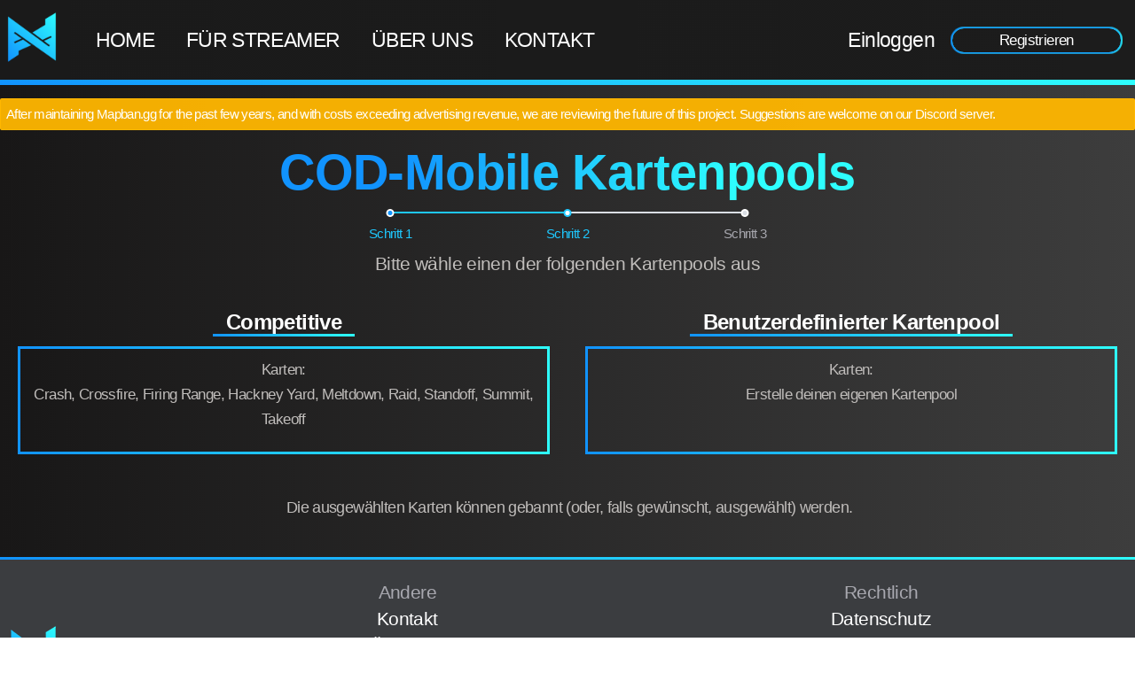

--- FILE ---
content_type: text/html; charset=UTF-8
request_url: https://www.mapban.gg/de/ban/cod-mobile
body_size: 10404
content:
<!doctype html>
<html lang="de">
<head>
    <meta charset="utf-8">
    <meta name="viewport" content="width=device-width, initial-scale=1, viewport-fit=cover">

    <link rel="preconnect" href="https://www.gstatic.com/">
    <link rel="preconnect" href="https://firebaseinstallations.googleapis.com/">
    <link rel="preconnect" href="https://firebaseremoteconfig.googleapis.com">

    
    <link rel="preload" href="/fonts/webfonts/fa-solid-900.woff2" crossorigin="anonymous" as="font" type="font/woff2" importance="low"><link rel="preload" href="/fonts/fa/fontawesome.min.css" as="style" importance="low">
    <link rel="preload" href="/fonts/OstrichProper/ostrichproper-medium-webfont.woff2" as="font" type="font/woff2"
          crossorigin="anonymous">
        <link rel="preload" href="/fonts/OstrichProper/ostrichproper-semibold-webfont.woff2" as="font" type="font/woff2"
          crossorigin="anonymous">

    <style>
        @font-face {
            font-weight: 400;
            font-family: 'Ostrich Proper';
            font-style: normal;
            src: local('Ostrich Proper'), url('/fonts/OstrichProper/ostrichproper-medium-webfont.woff2') format('woff2'), url('/fonts/OstrichProper/ostrichproper-medium-webfont.woff') format('woff'), url('/fonts/OstrichProper/ostrichproper-medium.ttf') format('truetype');
            font-display: fallback
        }

        @font-face {
            font-weight: 600;
            font-family: 'Ostrich Proper';
            font-style: normal;
            src: local('Ostrich Proper'), url('/fonts/OstrichProper/ostrichproper-semibold-webfont.woff2') format('woff2'), url('/fonts/OstrichProper/ostrichproper-semibold-webfont.woff') format('woff'), url('/fonts/OstrichProper/ostrichproper-semibold.ttf') format('truetype');
            font-display: fallback
        }

        /*Font Awesome Free 5.10.0;fontawesome.com/license/free Icons:CC BY 4.0,Fonts: SIL OFL 1.1,Code:MIT License*/
        @font-face {
            font-weight: 900;
            font-family: 'Font Awesome 5 Free';
            font-style: normal;
            src: url('/fonts/webfonts/fa-solid-900.eot');
            src: url('/fonts/webfonts/fa-solid-900.eot?#iefix') format('embedded-opentype'), url('/fonts/webfonts/fa-solid-900.woff2') format('woff2'), url('/fonts/webfonts/fa-solid-900.woff') format('woff'), url('/fonts/webfonts/fa-solid-900.ttf') format('truetype'), url('/fonts/webfonts/fa-solid-900.svg#fontawesome') format('svg');
            font-display: block
        }

        .fa,
        .fas {
            font-weight: 900;
            font-family: 'Font Awesome 5 Free'
        }
    </style>
    <script>var csrfToken="1mqt2yen88uqv";var language="de";</script>
    <script>
        /*! Matomo */
        var _paq = _paq || [];

        ;(function() {
            'use strict'

            window.loadJS = function(src) {
                var script = document.createElement('script')
                script.src = src
                document.getElementsByTagName('head')[0].appendChild(script)
                script = null
            }

            window.loadCSS = function(src, media) {
                var tag = document.createElement('link')
                tag.rel = 'preload'
                tag.as = 'style'
                tag.onload = function(){ this.rel = 'stylesheet' }
                tag.href = src
                if (media !== undefined)
                    tag.media = media
                document.getElementsByTagName('head')[0].appendChild(tag)

                if (!window.loadCSS.relpreload.support()) {
                    tag.onload = null
                    window.loadCSS.relpreload.bindMediaToggle(tag)
                }
                tag = null
            }

            /* tracker methods like "setCustomDimension" should be called before "trackPageView" */
            _paq.push(['setCustomDimension', 2, 'German']);_paq.push(['setCustomDimension', 1, 'Call of Duty Mobile']);
            _paq.push(['alwaysUseSendBeacon'],
                ['trackPageView'],
                ['enableLinkTracking'],
                ['setTrackerUrl', '//analytics.mapban.gg/piwik.php'],
                ['setSiteId', '1'])

            // Optimization for Repeat Views
            if(window.sessionStorage !== undefined && window.sessionStorage.fontsLoadedCriticalFoftPreloadFallback) {
                document.documentElement.className += " fonts-loaded"
                return
            } else if("fonts" in document) {
                Promise.all([
                    document.fonts.load("400 1em 'Ostrich Proper'"),
                    document.fonts.load("600 1em 'Ostrich Proper'")
                ]).then(function () {
                    document.documentElement.className += " fonts-loaded"
                    // Optimization for Repeat Views
                    sessionStorage.fontsLoadedCriticalFoftPreloadFallback = true
                });
            } else loadJS('/js/loadCSS/critical-foft-preload-fallback-optional.js') // use fallback
        })();

        /* loadCSS; (c)2017 Filament Group, Inc; MIT License */
        (function(t){"use strict";var e=loadCSS.relpreload={};if(e.support=(function(){var e;try{e=t.document.createElement("link").relList.supports("preload")}catch(t){e=!1}return function(){return e}})(),e.bindMediaToggle=function(t){function e(){t.addEventListener?t.removeEventListener("load",e):t.attachEvent&&t.detachEvent("onload",e),t.setAttribute("onload",null),t.media=a}var a=t.media||"all";t.addEventListener?t.addEventListener("load",e):t.attachEvent&&t.attachEvent("onload",e),setTimeout(function(){t.rel="stylesheet",t.media="only x"}),setTimeout(e,3e3)},e.poly=function(){if(!e.support())for(var a=t.document.getElementsByTagName("link"),n=0;n<a.length;n++){var o=a[n];"preload"!==o.rel||"style"!==o.getAttribute("as")||o.getAttribute("data-loadcss")||(o.setAttribute("data-loadcss",!0),e.bindMediaToggle(o))}},!e.support()){e.poly();var a=t.setInterval(e.poly,500);t.addEventListener?t.addEventListener("load",function(){e.poly(),t.clearInterval(a)}):t.attachEvent&&t.attachEvent("onload",function(){e.poly(),t.clearInterval(a)})}t.loadCSS=loadCSS})(this);

        /* https://github.com/GoogleChromeLabs/first-input-delay */
        (function(n,e){var t,o,i,c=[],f={passive:!0,capture:!0},r=new Date,a="pointerup",u="pointercancel";function p(n,c){t||(t=c,o=n,i=new Date,w(e),s())}function s(){o>=0&&o<i-r&&(c.forEach(function(n){n(o,t)}),c=[])}function l(t){if(t.cancelable){var o=(t.timeStamp>1e12?new Date:performance.now())-t.timeStamp;"pointerdown"==t.type?function(t,o){function i(){p(t,o),r()}function c(){r()}function r(){e(a,i,f),e(u,c,f)}n(a,i,f),n(u,c,f)}(o,t):p(o,t)}}function w(n){["click","mousedown","keydown","touchstart","pointerdown"].forEach(function(e){n(e,l,f)})}w(n),self.perfMetrics=self.perfMetrics||{},self.perfMetrics.onFirstInputDelay=function(n){c.push(n),s()}})(addEventListener,removeEventListener);

        window["nitroAds"] = window["nitroAds"] || {
            createAd: function() {
                window.nitroAds.queue.push(["createAd", arguments]);
            },
            queue: []
        };
    </script>
    <script async src="https://s.nitropay.com/ads-500.js"></script>

    <link rel="preload" as="script" href="https://www.gstatic.com/firebasejs/8.0.0/firebase-performance-standalone.js"
          importance="low">
    <script src="https://www.gstatic.com/firebasejs/8.0.0/firebase-performance-standalone.js" async></script>
    <link rel="preload" as="script" href="//analytics.mapban.gg/piwik.js" importance="low">
    <script src="//analytics.mapban.gg/piwik.js" async></script>

            <style>
*{--MainColor:17,147,254;--MainColorMiddle:31,200,254;--MainColorLight:46,254,254;--FontColor:#fff;--FontColor2:#c0bdbb;--FontColor3:#a8a8af;--HighContrast:#212121;--Warning:#ffeb3b;--Error:#f44336}html{box-sizing:border-box;line-height:1.5;font-size:15px;width:100%;height:100%;overflow-y:scroll}*,:after,:before{box-sizing:inherit}body{background:#fff;color:#50596c;font-family:-apple-system,system-ui,BlinkMacSystemFont,Segoe UI,Roboto,Helvetica Neue,sans-serif;font-size:1rem!important;text-rendering:auto!important;overflow-x:initial!important;margin:0;min-height:100%;color:var(--FontColor2);font-weight:200;letter-spacing: -0.6px;word-spacing:-0.25px;width:100%}.fonts-loaded body{font-family:'Ostrich Proper',sans-serif,'Apple Color Emoji','Segoe UI Emoji','Segoe UI Symbol'}.show-lg,.show-md,.show-sm,.show-xl,.show-xs{display:none!important}a{color:var(--FontColor);text-decoration:none;font-weight:400;letter-spacing:unset;word-spacing:unset}.p-2{padding:.4rem!important}.px-2{padding-left:.4rem!important;padding-right:.4rem!important}.navbar{align-items:stretch;display:flex;flex-wrap:wrap;justify-content:space-between}article,aside,footer,header,nav,section{display:block}.navbar .navbar-section{align-items:center;display:flex;flex:1 0 0px}.mr-2{margin-right:.4rem!important}.navbar .navbar-brand{font-size:.9rem;font-weight:500;text-decoration:none}img{border-style:none}.navbar .navbar-section:not(:first-child):last-child{justify-content:flex-end}.d-flex{display:flex}h1,h2,h3,h4,h5,h6{font-weight:500;line-height:1.2;margin-bottom:.5em;margin-top:0}.h1,h1{font-size:2rem;margin:10px 0 5px;background-image:linear-gradient(90deg,rgb(var(--MainColor)) 35%,rgb(var(--MainColorLight)) 65%);font-style:normal;font-weight:800;text-align:center;-webkit-background-clip:text;background-clip:text;-webkit-text-fill-color:transparent}.mt-2{margin-top:.4rem!important}.h2,h2{font-size:1.6rem;font-weight:600}.h2,.h3,h2,h3{font-style:normal;text-align:center}.h3,h3{font-size:1.4rem;margin:10px 0 2.5px;font-weight:500}p{margin:2.5px 0}.off-canvas{display:flex;flex-flow:nowrap;height:100%;position:relative;width:100%}.off-canvas .off-canvas-overlay{background:rgba(69,77,93,.1);border-color:transparent;border-radius:0;inset:0;display:none;height:100%;position:fixed;width:100%}.mapban-blackground{background-image:linear-gradient(90deg,#181717,#3d3d3d)!important}.container-fluid{display:flex;flex-wrap:wrap}.mapban-border{border:3px solid transparent;-webkit-border-image:-webkit-linear-gradient(left,rgb(var(--MainColor)),rgb(var(--MainColorLight)));border-image-slice:1}.mr-2r{margin-right:2rem}.mx-10{margin-right:10px;margin-left:10px}.button,.mapban-background-hover,button,input+label.button,input[type=submit]{position:relative;z-index:1}.button:not(.btn-edge),button:not(.btn-edge),input[type=submit]{--weight:1px;border-radius:24px;box-shadow:-1px 0 0 var(--weight,2px) rgba(var(--MainColor),.75),-1px -1px 0 var(--weight,2px) rgba(var(--MainColor),.25),-1px 1px 0 var(--weight,2px) rgba(var(--MainColor),.25),0 -1px 0 var(--weight,2px) rgba(var(--MainColorMiddle),.5),0 1px 0 var(--weight,2px) rgba(var(--MainColorMiddle),.5),1px -1px 0 var(--weight,2px) rgba(var(--MainColorLight),.25),1px 1px 0 var(--weight,2px) rgba(var(--MainColorLight),.25),1px 0 0 var(--weight,2px) rgba(var(--MainColorLight),.75)}.button,button,input[type=submit]{display:inline-block;min-width:222px;min-height:2.1rem;margin:5px 10px;padding:0 16px;border:none;background:0 0;color:var(--FontColor,#fff);font-size:1.65rem;text-align:center;text-decoration:none;overflow-wrap:break-word}a.button{min-width:190px;padding:11px 16px;line-height:1;text-decoration:none}.btn-small{min-width:inherit;height:28px;min-height:auto;border-radius:18px;font-size:1.15rem}a.btn-small{padding:5px 16px}.py-3{padding-top:.8rem;padding-bottom:.8rem}.header,body>header{flex-basis:100%;width:100%;background-image:linear-gradient(90deg,#1a1a1a,#1c1c1c);-webkit-border-image:-webkit-linear-gradient(left,rgb(var(--MainColor)),rgb(var(--MainColorLight)));border-width:0!important;border-top-style:none!important;border-top-color:initial!important;border-right-style:none!important;border-right-color:initial!important;border-bottom:6px solid transparent!important;border-left-style:none!important;border-left-color:initial!important}.mr-auto{margin-right:auto}.ml-auto{margin-left:auto}.f-0{flex:0 1 0%!important}.fb-50{flex-basis:50%!important}.j-evenly{justify-content:space-evenly}.content-full{flex-basis:100%;margin-bottom:.4rem}.f-wrap{flex-wrap:wrap!important}.a-center{align-items:center!important}.j-center{justify-content:center!important;-webkit-box-pack:center!important}.f-column{flex-direction:column!important}.fb-100{flex-basis:100%!important}.py-2r{padding-top:2rem;padding-bottom:2rem}.text-uppercase{text-transform:uppercase}.mapban-background{background-image:linear-gradient(90deg,rgb(var(--MainColor)),rgb(var(--MainColorLight)));color:var(--HighContrast)}#sidebar{border-right:8px solid transparent;border-left:0}#sidebar a i,#user a i{width:40px;text-align:center}.navbar .navbar-section{flex-wrap:wrap}body>header a{color:var(--FontColor);font-size:1.5rem;text-decoration:none}body>header a.selected{border-bottom:1px solid var(--FontColor)}.promo{margin-top:-6px;background-image:linear-gradient(rgba(0,0,0,.15),transparent),url("/images/home-background.jpg");background-repeat:no-repeat;background-position:50%;background-size:cover;cursor:default}.promo>.internal{position:relative;border:20px solid transparent;-webkit-border-image:-webkit-linear-gradient(left,rgb(var(--MainColor)),rgb(var(--MainColorLight)));border-image-slice:1}.promo h1{margin-top:0;color:var(--FontColor);font-size:4.5rem;line-height:1;-webkit-text-fill-color:inherit}.promo h1,.promo h2{margin-bottom:0;font-style:normal}.promo h2{font-size:1.9rem;font-weight:400}.main_headline,.promo h2{text-align:center}.main_headline h1{font-size:3.7rem}.main_headline h2{margin:5px 0 2.5px}.list{display:flex;flex-wrap:wrap;justify-content:center;width:100%;text-align:center;-webkit-box-pack:center}.list__item{flex:1 0 21%;flex-flow:column nowrap;margin:10px;color:var(--FontColor2);text-decoration:none}.list__item,.list__item-box{display:flex}.list__item-box{flex-direction:column;width:100%;height:100%}.list__header{margin:0 auto 20px}.list__image{width:190px;height:190px;padding:2px;border-radius:150px}.list__content{height:100%;margin-bottom:15px}.list__content--heading,.list__content h2{margin:0;padding:0;color:var(--FontColor);font-size:1.6em;-webkit-background-clip:initial;-webkit-text-fill-color:initial;background:none}.list__footer{color:var(--FontColor2)}.list__footer--heading,.list__footer h3{margin:0;padding:0;font-size:1.2em}.fa,.fab,.fal,.far,.fas{display:inline-block;font-style:normal;font-variant:normal;text-rendering:auto;line-height:1}.user__avatar{width:3rem;height:3rem;padding:2px;border-radius:100%}.user__name{font-size:1.35rem}.user__time{font-size:.6rem}.img-fluid{width:auto;max-height:100%}.com>ins{height:90px;contain:strict;text-align:center;margin:auto}.com--top{margin-top:15px}.step{display:flex;flex-wrap:nowrap;list-style:none;margin:.2rem 0;width:100%}.step .step-item{flex:1 1 0;margin-top:0;min-height:1rem;position:relative;text-align:center}.step .step-item a{color:rgb(var(--MainColorMiddle));display:inline-block;padding:20px 10px 0;text-decoration:none}.off-canvas .off-canvas-sidebar{background:#f7f8f9;bottom:0;left:0;min-width:10rem;overflow-y:auto;position:fixed;top:0;-webkit-transform:translateX(-100%);transform:translateX(-100%);transition:-webkit-transform .25s;transition:transform .25s;transition:transform .25s,-webkit-transform .25s;z-index:200}@media(max-width:480px){.hide-xs{display:none!important}.show-xs-f{display:flex!important}.promo{background:none!important}}@media(max-width:840px){.hide-md{display:none!important}}
</style>    
    <link rel="icon" type="image/png" sizes="16x16" href="/images/favicons/favicon-16x16.png">
    <link rel="icon" type="image/png" sizes="32x32" href="/images/favicons/favicon-32x32.png">
    <link rel="apple-touch-icon" sizes="180x180" href="/images/favicons/apple-touch-icon.png">
    <!--<link rel="manifest" href="/images/favicons/site.webmanifest"> @todo: Enable when we use Service Workers -->
    <link rel="mask-icon" href="/images/favicons/safari-pinned-tab.svg" color="#5bbad5">
    <meta name="msapplication-TileColor" content="#2b5797">
    <meta name="theme-color" content="#ffffff">

    <link rel="preload" href="/css/responsive/default-res-4K.css" as="style" media="only screen and (min-width: 2000px)"
          onload="this.onload=null;this.rel='stylesheet'">
    <noscript>
        <link rel="stylesheet" href="/css/responsive/default-res-4K.css" media="only screen and (min-width: 2000px)">
    </noscript>

    <link rel="preload" href="/css/responsive/default-res-laptop.css" as="style"
          media="only screen and (min-width: 1025px) and (max-width: 1465px)" onload="this.onload=null;this.rel='stylesheet'">
    <noscript>
        <link rel="stylesheet" href="/css/responsive/default-res-laptop.css"
              media="only screen and (min-width: 1025px) and (max-width: 1465px)"></noscript>

    <link rel="preload" href="/css/responsive/default-res-laptop-small.css" as="style"
          media="only screen and (min-width: 601px) and (max-width: 1024px)" onload="this.onload=null;this.rel='stylesheet'">
    <noscript>
        <link rel="stylesheet" href="/css/responsive/default-res-laptop-small.css"
              media="only screen and (min-width: 601px) and (max-width: 1024px)"></noscript>

    <link rel="preload" href="/css/responsive/default-res-small-landscape.css" as="style"
          media="only screen and (max-width: 768px)"
          onload="this.onload=null;this.rel='stylesheet';this.media='only screen and (max-width: 768px) and (orientation:landscape)'">
    <noscript>
        <link rel="stylesheet" href="/css/responsive/default-res-small-landscape.css"
              media="only screen and (max-width: 768px) and (orientation:landscape)"></noscript>

    <link rel="stylesheet" href="/fonts/fa/fontawesome.min.css">

    
    <link rel="preload" as="script" href="/js/jquery-3.5.0.min.js" importance="low">
    

    <link rel="preload" as="image" href="/images/header_logo.png" importance="low">

                        <link rel="alternate" hreflang="en"
                  href="https://www.mapban.gg/en/ban/cod-mobile" />
                    <link rel="alternate" hreflang="de"
                  href="https://www.mapban.gg/de/ban/cod-mobile" />
                    <link rel="alternate" hreflang="pt"
                  href="https://www.mapban.gg/pt/ban/cod-mobile" />
                    <link rel="alternate" hreflang="fr"
                  href="https://www.mapban.gg/fr/ban/cod-mobile" />
                    <link rel="alternate" hreflang="it"
                  href="https://www.mapban.gg/it/ban/cod-mobile" />
                    <link rel="alternate" hreflang="hu"
                  href="https://www.mapban.gg/hu/ban/cod-mobile" />
                    <link rel="alternate" hreflang="pl"
                  href="https://www.mapban.gg/pl/ban/cod-mobile" />
                    <link rel="alternate" hreflang="cs"
                  href="https://www.mapban.gg/cs/ban/cod-mobile" />
                    <link rel="alternate" hreflang="ru"
                  href="https://www.mapban.gg/ru/ban/cod-mobile" />
                <link rel="alternate" hreflang="x-default"
              href="https://www.mapban.gg/ban/cod-mobile" />
    
    <title>
        Erstelle ein COD-Mobile Map Veto &#8210; Mapban.gg
    </title>

    <meta name="description" content="Wähle einfach den Call of Duty: Mobile Kartenpool und 'Best of' um eine Map Veto/Vote Lobby zu erstellen. Browsersources für Streamer inklusive."><meta name="keywords" content="Call of Duty: Mobile,COD-Mobile,Call of Duty: Mobile mapban,Call of Duty: Mobile mapveto,COD-Mobile mapban,COD-Mobile mapveto,Call of Duty: Mobile map ban,Call of Duty: Mobile map veto,COD-Mobile map ban,COD-Mobile map veto,Call of Duty: Mobile map vote,COD-Mobile map vote,Mapban.eu,MapbanEU,Mapban,Mapveto,mapvote,map ban,map vote,map veto,mapban browsersource,mapveto browsersource,map ban browsersource,map veto browsersource,map vote browsersource, Fast Ban. Quick Play,mapban overlay,mapveto overlay,map ban overlay,map veto overlay,map vote overlay"><meta name="robots" content="index,follow"><meta name="twitter:site" content="@MapbanGG"><meta name="twitter:creator" content="@MapbanGG"><meta property="og:site_name" content="Mapban.gg"><meta property="og:locale" content="de"><meta name="twitter:card" content="summary"><meta name="twitter:title" content="Erstelle ein COD-Mobile Map Veto | Mapban.gg"><meta property="og:title" content="Erstelle ein COD-Mobile Map Veto | Mapban.gg"><meta property="og:url" content="https://www.mapban.gg/de/ban/cod-mobile"><meta name="twitter:description" content="Wähle einfach den Call of Duty: Mobile Kartenpool und 'Best of' um eine Map Veto/Vote Lobby zu erstellen."><meta property="og:description" content="Wähle einfach den Call of Duty: Mobile Kartenpool und 'Best of' um eine Map Veto/Vote Lobby zu erstellen."><meta name="twitter:image" content="https://www.mapban.gg/images/games/cod-mobile.png"><meta property="og:image" content="https://www.mapban.gg/images/games/cod-mobile.png"><meta name="twitter:image:alt" content="Call of Duty: Mobile map veto &#8210; Mapban.gg"><meta property="og:image:alt" content="Call of Duty: Mobile map veto &#8210; Mapban.gg">
    <script type="application/ld+json">{"@context":"https:\/\/schema.org","@type":"Organization","name":"Mapban","url":"https:\/\/www.mapban.gg","address":{"@type":"PostalAddress","addressCountry":"DE","postalCode":"50127","addressLocality":"Bergheim","streetAddress":"Sonnenhang 17"},"contactPoint":[{"@type":"ContactPoint","email":"info@mapban.eu","availableLanguage":["English","German"]}],"brand":{"@type":"Brand","name":"Mapban","description":"Free, quick & easy way to ban \/ pick maps in a scrim or cup. Games available for map veto are CS:GO, R6, OW, SC2 & many more. Overlays for streamers inclusive.","slogan":"We love Casters!","logo":"https:\/\/www.mapban.gg\/images\/logo-main.png","url":"https:\/\/www.mapban.gg"},"email":"info@mapban.eu","foundingDate":"2019-01-01","founder":{"@type":"Person","name":"Sascha Wendt","givenName":"Sascha","familyName":"Wendt","callSign":"dtSniper","knowsLanguage":["German","English"],"gender":"http:\/\/schema.org\/Male","image":"https:\/\/www.mapban.gg\/images\/content\/team\/dtSniper.jpg"},"logo":"https:\/\/www.mapban.gg\/images\/logo-main.png","slogan":"We love Casters!"}</script><script type="application/ld+json">{"@context":"https:\/\/schema.org","@type":"HowTo","name":"How to create a mapveto for Call of Duty: Mobile?","step":[{"@type":"HowToStep","name":"Select the Game on Mapban.gg","url":"https:\/\/www.mapban.gg","itemListElement":{"@type":"HowToDirection","text":"Go to mapban.gg and select &quot;Call of Duty: Mobile&quot; as game. You can also directly visit https:\/\/www.mapban.gg\/ban\/cod-mobile"}},{"@type":"HowToStep","name":"Select the map pool","url":"https:\/\/www.mapban.gg\/ban\/csgo","itemListElement":{"@type":"HowToDirection","text":"After Selecting the game, you simply choose the Mappool you want to play. You can also create a custom Mappool."}},{"@type":"HowToStep","name":"Choose best of","url":"https:\/\/www.mapban.gg\/ban\/csgo","itemListElement":{"@type":"HowToDirection","text":"Choose the best of you want to use. The &quot;Best of&quot; determines how many Maps will be picked and played."}},{"@type":"HowToStep","name":"Choose best of","url":"https:\/\/www.mapban.gg\/ban\/csgo","itemListElement":{"@type":"HowToDirection","text":"Choose the best of you want to use. The &quot;Best of&quot; determines how many Maps will be picked and played."}}],"description":"Quickly create a Mapveto Lobby for &quot;COD-Mobile&quot;. Used for a Scrim, cup or Tournament, mapbans are important for a lot of games.","image":"https:\/\/www.mapban.gg\/images\/games\/cod-mobile.png"}</script>

    <!--[if lte IE 11]>
    <link href="/js/outdatedbrowser/outdatedbrowser.min.css" type="text/css" rel="stylesheet">
    <script type="text/javascript" src="/js/outdatedbrowser/outdatedbrowser.min.js"></script>
    <![endif]-->
</head>
<body class="container-fluid off-canvas mapban-blackground">
	
	<div id="sidebar" class="off-canvas-sidebar mapban-border mapban-blackground show-xs">
    <a href="/de" class="home"><i class="fa fa-home show-xs show-xs-i-b"></i>Home</a>
<a href="/de/user/login" class="profile show-xs show-xs-i-b mr-2r"><i class="fas fa-user show-xs show-xs-i-b"></i>Mein Profil</a>
<a href="/de/for_streams" class="aboutus"><i class="fas fa-video show-xs show-xs-i-b"></i>Für Streamer</a>
<a href="/de/ueberuns" class="aboutus"><i class="fas fa-users show-xs show-xs-i-b"></i>Über uns</a>

<a href="/de/kontakt" class="contact"><i class="fas fa-envelope show-xs show-xs-i-b"></i>Kontakt</a>
</div>

<header class="navbar px-2 py-3 mapban-border">
    <nav class="navbar-section hide-xl show-xs-f">
        <a class="btn-action mr-auto show-xs" href="#sidebar" aria-label="Open Navigation Menu"><i
                class="fas fa-bars"></i></a>
        <a href="/" class="navbar-brand mr-2">
            <img src="/images/header_logo.png" alt="" height="62" width="180" intrinsicsize="180x62"
                 decoding="async">
        </a>
        <a class="btn-action ml-auto show-xs" href="#user" aria-label="Open User Menu"><i class="fas fa-user"></i></a>
    </nav>

    <!-- tablet, icon instead of logo -->
    <section class="navbar-section show-xl hide-xs f-0">
        <a href="/" class="navbar-brand mr-2">
            <img src="/images/icon-main.png" alt="" height="60" width="60" intrinsicsize="300x300"
                 decoding="async">
        </a>
    </section>

    <nav class="navbar-section j-evenly fb-50 hide-xs f-0 text-uppercase" id="desktop-nav">
        <a href="/de" class="home"><i class="fa fa-home show-xs show-xs-i-b"></i>Home</a>
<a href="/de/user/login" class="profile show-xs show-xs-i-b mr-2r"><i class="fas fa-user show-xs show-xs-i-b"></i>Mein Profil</a>
<a href="/de/for_streams" class="aboutus"><i class="fas fa-video show-xs show-xs-i-b"></i>Für Streamer</a>
<a href="/de/ueberuns" class="aboutus"><i class="fas fa-users show-xs show-xs-i-b"></i>Über uns</a>

<a href="/de/kontakt" class="contact"><i class="fas fa-envelope show-xs show-xs-i-b"></i>Kontakt</a>
    </nav>

    <section class="navbar-section hide-xs">
            
        <a href="/de/user/login" class="mx-10">Einloggen</a>
        <a href="/de/user/register" class="button btn-small">Registrieren</a>
    
        </section>
</header>
				<div id="user" class="off-canvas-sidebar right p-2 mapban-border mapban-blackground show-xs notPremium">
				    
        <a href="/de/user/login" class="mx-10">Einloggen</a>
        <a href="/de/user/register" class="button btn-small">Registrieren</a>
    
    			</div>
		
	
	<main class="content-full">
	<div class="toast toast-warning mt-1r mb-1r">After maintaining Mapban.gg for the past few years, and with costs exceeding advertising revenue, we are reviewing the future of this project. Suggestions are welcome on our Discord server.</div>
	
	<noscript>
		<div>Bitte aktivieren Sie JavaScript. Es wird für die volle Funktionalität benötigt.</div>
	</noscript>

	
			












<div class="main_headline">
    <h1>COD-Mobile Kartenpools</h1>
    <ul class="step" style="max-width: 600px; margin: 0 auto;">
        <li class="step-item">
            <a href="#" class="tooltip c-auto" data-tooltip="Wähle dein Spiel">Schritt 1</a>
        </li>
        <li class="step-item active">
            <a href="#" class="tooltip c-auto" data-tooltip="Wähle den Mappool">Schritt 2</a>
        </li>
        <li class="step-item">
            <a href="#" class="tooltip c-auto" data-tooltip="Wähle das Best of">Schritt 3</a>
        </li>
    </ul>
    <h3><i class="fas fa-arrow-down"></i> Bitte wähle einen der folgenden Kartenpools aus <i class="fas fa-arrow-down"></i></h3>
</div>

<div class="list mappools mt-7">
    
                                    
        
        <div class="list__item">
            <h2 class="mb-1"><span>Competitive</span></h2>
            <a class="list__item mapban-background-hover"
               href="cod-mobile/competitive" data-no-instant="true">
                <div class="list__item-box regular mapban-border p-2">
                    <div class="list__content">
                        <p>Karten:<br>Crash, Crossfire, Firing Range, Hackney Yard, Meltdown, Raid, Standoff, Summit, Takeoff</p>
                    </div>
                </div>
            </a>
        </div>
                                            
        
        <div class="list__item">
            <h2 class="mb-1"><span>Benutzerdefinierter Kartenpool</span></h2>
            <a class="list__item mapban-background-hover" href="./cod-mobile/custom">
                <div class="list__item-box regular mapban-border p-2">
                    <div class="list__content">
                        <p>Karten:<br>Erstelle deinen eigenen Kartenpool</p>
                    </div>
                </div>
            </a>
        </div>
    </div>
<h4 class="py-2r text-center"><i class="fas fa-info-circle" aria-label="Explanation" title="Explanation"></i>
    Die ausgewählten Karten können gebannt (oder, falls gewünscht, ausgewählt) werden.</h4>

<div class="com com--bottom">
    <div id="maincom" style="max-height: 250px"></div>

    <script type="text/javascript">
        window['nitroAds'].createAd('maincom', {
            
            "refreshLimit": 10,
            "refreshTime": 90,
            "renderVisibleOnly": true,
            "refreshVisibleOnly": true,
            "report": {
            "enabled": true,
                "wording": "Report Ad",
                "position": "bottom-right"
        }
        });
    </script>
</div>


	<div class="modal modal-sm" id="language-modal">
    <a href="javascript:void(0)" onclick="$('#language-modal').removeClass('active');" class="modal-overlay" aria-label="Close"></a>
    <div class="modal-container mapban-blackground">
        <div class="modal-header">
            <a href="javascript:void(0)" onclick="$('#language-modal').removeClass('active');"  class="btn btn-clear float-right" aria-label="Close"></a>
            <div class="modal-title h5">Sprachen</div>
        </div>
        <div class="modal-body text-center">
                                                <a href="/en/ban/cod-mobile" class="button btn-edge" style="width: 90%;">English</a>
                                                                                            <a href="/pt/ban/cod-mobile" class="button btn-edge" style="width: 90%;">Portuguese</a>
                                                                <a href="/fr/ban/cod-mobile" class="button btn-edge" style="width: 90%;">French</a>
                                                                <a href="/it/ban/cod-mobile" class="button btn-edge" style="width: 90%;">Italian</a>
                                                                <a href="/hu/ban/cod-mobile" class="button btn-edge" style="width: 90%;">Hungarian</a>
                                                                <a href="/pl/ban/cod-mobile" class="button btn-edge" style="width: 90%;">Polish</a>
                                                                <a href="/cs/ban/cod-mobile" class="button btn-edge" style="width: 90%;">Czech</a>
                                                                <a href="/ru/ban/cod-mobile" class="button btn-edge" style="width: 90%;">Russian</a>
                                    </div>
    </div>
</div>	</main><!-- </content> -->

	<footer class="navbar mapban-border px-2 p-relative">
	<div class="social d-flex f-column a-center j-center mr-1 ml-1r">
		<a href="https://www.facebook.com/mapbangg" aria-label="Like MapbanEU on Facebook"><i class="fab fa-facebook-f"></i></a>
		<a href="https://twitter.com/MapbanGG" aria-label="Follow MapbanEU on Twitter"><i class="fab fa-twitter"></i></a>
		<a href="https://www.instagram.com/mapbangg/" aria-label="Follow MapbanEU on Instagram"><i class="fab fa-instagram"></i></a>
		<a href="https://www.twitch.tv/mapban" aria-label="Follow Mapban on Twitch"><i class="fab fa-twitch"></i></a>
		<a href="https://www.youtube.com/channel/UCCSWHwV-LZQO4tyT8ovqO3w" aria-label="Subscribe to Mapban on YouTube">
			<i class="fab fa-youtube"></i>
		</a>
		<a href="https://discordapp.com/invite/WfYBPh3" aria-label="Join the Mapban Discord Server"><i class="fab fa-discord"></i></a>
	</div>

	<section class="navbar-section f-0 hide-xs">
		<a href="/de" class="navbar-brand mr-2">
			<img
				src="/images/header_logo.png"
				class="hide-sm"
				alt=""
				height="62"
				width="180"
				intrinsicsize="180x62"
				decoding="async"
				loading="lazy"
			/>
			<img
				src="/images/icon-main.png"
				class="show-sm"
				alt=""
				height="60"
				width="60"
				intrinsicsize="300x300"
				decoding="async"
				loading="lazy"
			/>
		</a>
	</section>

	<section class="navbar-section f-column j-start px-2">
		<div class="nav a-center text-center">
			<h3>Andere</h3>
			<a href="/de/kontakt">Kontakt</a>
			<a href="/de/ueberuns">Über uns</a>
			<a href="/de/medienpaket">Media Pack</a>
		</div>
	</section>
	<section class="navbar-section f-column j-start px-2">
		<div class="nav a-center text-center">
			<h3>Rechtlich</h3>
			<a href="/privacy">Datenschutz</a>
			<span data-ccpa-link="1"></span>
			
			<a href="/imprint">Impressum</a>
		</div>
	</section>
			<div class="copyright">
			<a href="javascript:void(0)" onclick="$('#language-modal').addClass('active');">DE | Change Language</a>
			<span style="flex: 1; justify-content: flex-end;" class="a-center d-flex">
				&copy; 2020 Mapban
				<span class="hide-sm">&ndash; Alle Rechte vorbehalten</span>
			</span>
		</div>
	</footer>
	
	<a class="off-canvas-overlay" href="#close"></a>

	<script src="/js/jquery-3.5.0.min.js"></script>
	<script src="/js/main.1e0d5828.js" defer></script>

	<script>
		window.addEventListener('load', function() {
			var rAF = window.requestAnimationFrame !== undefined ? function(fn){ window.requestAnimationFrame(fn) } : function(fn) { window.setTimeout(fn, 8) }
			// Safari acts like it supports requestIdleCallback, but it never dispatches the callback. Boo.
			var idle = window.requestIdleCallback !== undefined && navigator.userAgent.indexOf('Version/') === -1 ? function(fn){ window.requestIdleCallback(fn, { timeout: 1000 }) } : rAF

			var tasksCount = 0, tasks = []
			function queue(task) {
				tasks.push(task)
				++tasksCount
				idle(run)
			}

			function run(deadline) {
				if (typeof deadline !== 'object')
					deadline = { timeRemaining: function () { return Number.MAX_VALUE }, didTimeout: false }

				while (tasksCount > 0 && (deadline.didTimeout || deadline.timeRemaining() > 0)) {
					--tasksCount

					var task = tasks.shift()
					if (typeof task === 'string') loadJS(task, undefined)
					else task()
				}

				if (tasksCount > 0) idle(run)
			}

			function loadAssets() {
				firebase.initializeApp({
					apiKey: "AIzaSyCQGh59JqSu1ed2dWmTJew1FNszmNZ85A0",
					authDomain: "mapban-8d62c.firebaseapp.com",
					databaseURL: "https://mapban-8d62c.firebaseio.com",
					projectId: "mapban-8d62c",
					storageBucket: "mapban-8d62c.appspot.com",
					messagingSenderId: "102249165260",
					appId: "1:102249165260:web:26001b3611cab82c"
				}).performance()

									queue(function() { loadCSS('/css/spectre/spectre+exp.min.css', undefined) })
					queue(function() { loadCSS('/css/framework.css', undefined) })
					queue(function() { loadCSS('/css/new.css', undefined) })
					queue(function() { loadCSS('/css/responsive/default-res-small.css', 'only screen and (max-width:600px)') })
					queue(function() { if ("fonts" in document) document.fonts.add(new FontFace('Ostrich Proper', 'url("/fonts/OstrichProper/ostrichproper-extrabold-webfont.woff2")', { weight: 800 })) })
				
				if (document.getElementsByClassName('g-recaptcha').length !== 0) queue('https://www.google.com/recaptcha/api.js')
				queue('/js/instantpage.min.js')
				queue(function() {
					var iframes = document.querySelectorAll('iframe[data-src]')
					for (var i = 0; i < iframes.length; ++i) {
						iframes[i].src = iframes[i].dataset.src
					}
				})

				queue(function() { loadCSS('/fonts/fa/brands.css', undefined) })

				window.matchMedia('print').addListener(function(mql) {
					if(mql.matches)	loadCSS('/css/responsive/default-res-print.css', 'print')
				})
			}

			idle(loadAssets)
		})
	</script>
	<noscript>
		<link href="/fonts/fa/brands.css" rel="stylesheet">
		<link href="/css/responsive/default-res-print.css" rel="stylesheet" media="print">
					<link href="/css/spectre/spectre+exp.min.css" rel="stylesheet">
			<link href="/css/framework.css" rel="stylesheet">
			<link href="/css/new.css" rel="stylesheet">
			<link href="/css/responsive/default-res-small.css" rel="stylesheet" media="only screen and (max-width:600px)">
			</noscript>

	<!--[if lte IE 11]>
	<div id="outdated">
		<h6>Your browser is out-of-date!</h6>
		<p>Update your browser to view this website correctly. <a id="btnUpdateBrowser" href="http://outdatedbrowser.com/">Update
			my browser now </a></p>
		<p class="last"><a href="#" id="btnCloseUpdateBrowser" title="Close">&times;</a></p>
	</div>
	<script type="text/javascript">
	$.fn.ready(function() {
    	outdatedBrowser({
        	bgColor: '#f25648',
        	color: '#ffffff',
        	lowerThan: true,
        	languagePath: '/js/outdatedbrowser/lang/en.html'
    	})
	})
	</script>
	<![endif]-->

	<!-- Timing information for bsm -->
	<!-- Start Overview:  -->
	<!-- Time for DB-Select:  -->
	<!-- Setting db-data:  -->
	<!-- Time for rendering overview:  -->
	<!-- End Overview:  -->
	<!-- 1 10M -->
</body>
</html>

--- FILE ---
content_type: text/css; charset=utf-8
request_url: https://www.mapban.gg/css/responsive/default-res-laptop.css
body_size: 255
content:
/* CSS Responsive Laptop */

/* ----------------------- */
/* --- General Classes --- */
/* ----------------------- */
.content {
	padding: 30px;
}

/* -------------- */
/* --- Footer --- */
/* -------------- */
.footer .right_container {
	margin-right: 4%;
}

.footer .logo_container {
	margin-left: 4%;
}

/* ------------ */
/* --- Home --- */
/* ------------ */

/* ------------- */
/* --- Lists --- */
/* ------------- */
.list:not(.bo) .item {
	width: 27.8%;
}

/* ------------- */
/* --- Forms --- */
/* ------------- */

/* VOTEMETHOD */
form.votemethod {
	width: 55%;
}

/* ------------------------------------------------------------------------------------------------------------- */
/* ------------------------------------------------------------------------------------------------------------- */
/* -------------------------------------------------- PREMIUM -------------------------------------------------- */
/* ------------------------------------------------------------------------------------------------------------- */
/* ------------------------------------------------------------------------------------------------------------- */

.content.premium {
	width: 64%;
}
/* NAVIGATION*/
.premiumnav_wrap {
	width: 36%;
}

.premiumnav .urls a {
	font-size: 24px;
}

.premiumnav .urls a span {
	padding: 13px 25px;
}

.premiumnav .urls a:hover span,
.premiumnav .urls a.selected span {
	padding: 14px 26px;
}

.premiumnav .urls a span::after {
	margin-top: 2px;
}

.lobby {
	width: 95%;
}


--- FILE ---
content_type: text/css; charset=utf-8
request_url: https://www.mapban.gg/css/spectre/spectre+exp.min.css
body_size: 13259
content:
/*! Spectre.css v0.5.8 | MIT License | github.com/picturepan2/spectre */html{font-family:sans-serif;-webkit-text-size-adjust:100%;-ms-text-size-adjust:100%}body{margin:0}article,aside,footer,header,nav,section{display:block}h1{font-size:2em;margin:.67em 0}figcaption,figure,main{display:block}hr{box-sizing:content-box;height:0;overflow:visible}a{background-color:transparent;-webkit-text-decoration-skip:objects}a:active,a:hover{outline-width:0}address{font-style:normal}b,strong{font-weight:inherit;font-weight:bolder}code,kbd,pre,samp{font-family:SF Mono,Segoe UI Mono,Roboto Mono,Menlo,Courier,monospace;font-size:1em}dfn{font-style:italic}small{font-size:80%;font-weight:400}sub,sup{font-size:75%;line-height:0;position:relative;vertical-align:baseline}sub{bottom:-.25em}sup{top:-.5em}audio,video{display:inline-block}audio:not([controls]){display:none;height:0}img{border-style:none}svg:not(:root){overflow:hidden}button,input,optgroup,select,textarea{font-family:inherit;font-size:inherit;line-height:inherit;margin:0}button,input{overflow:visible}button,select{text-transform:none}[type=reset],[type=submit],button,html [type=button]{-webkit-appearance:button}[type=button]::-moz-focus-inner,[type=reset]::-moz-focus-inner,[type=submit]::-moz-focus-inner,button::-moz-focus-inner{border-style:none;padding:0}fieldset{border:0;margin:0;padding:0}legend{box-sizing:border-box;color:inherit;display:table;max-width:100%;padding:0;white-space:normal}progress{display:inline-block;vertical-align:baseline}textarea{overflow:auto}[type=checkbox],[type=radio]{box-sizing:border-box;padding:0}[type=number]::-webkit-inner-spin-button,[type=number]::-webkit-outer-spin-button{height:auto}[type=search]{-webkit-appearance:textfield;outline-offset:-2px}[type=search]::-webkit-search-cancel-button,[type=search]::-webkit-search-decoration{-webkit-appearance:none}::-webkit-file-upload-button{-webkit-appearance:button;font:inherit}details,menu{display:block}summary{display:list-item;outline:0}canvas{display:inline-block}[hidden],template{display:none}*,:after,:before{box-sizing:inherit}html{box-sizing:border-box;font-size:20px;line-height:1.5;-webkit-tap-highlight-color:transparent}body{background:#fff;color:#3b4351;font-family:-apple-system,system-ui,BlinkMacSystemFont,Segoe UI,Roboto,Helvetica Neue,sans-serif;font-size:.8rem;overflow-x:hidden;text-rendering:optimizeLegibility}a{color:#5755d9;outline:0;text-decoration:none}a:focus{box-shadow:0 0 0 .1rem rgba(87,85,217,.2)}a.active,a:active,a:focus,a:hover{color:#302ecd;text-decoration:underline}a:visited{color:#807fe2}h1,h2,h3,h4,h5,h6{color:inherit;font-weight:500;line-height:1.2;margin-bottom:.5em;margin-top:0}.h1,.h2,.h3,.h4,.h5,.h6{font-weight:500}.h1,h1{font-size:2rem}.h2,h2{font-size:1.6rem}.h3,h3{font-size:1.4rem}.h4,h4{font-size:1.2rem}.h5,h5{font-size:1rem}.h6,h6{font-size:.8rem}p{margin:0 0 1.2rem}a,ins,u{-webkit-text-decoration-skip:ink edges;text-decoration-skip:ink edges}abbr[title]{border-bottom:.05rem dotted;cursor:help;text-decoration:none}kbd{background:#303742;color:#fff;font-size:.7rem;line-height:1.25;padding:.1rem .2rem}kbd,mark{border-radius:.1rem}mark{background:#ffe9b3;border-bottom:.05rem solid #ffd367;color:#3b4351;padding:.05rem .1rem 0}blockquote{border-left:.1rem solid #dadee4;margin-left:0;padding:.4rem .8rem}blockquote p:last-child{margin-bottom:0}ol,ul{padding:0}ol,ol ol,ol ul,ul,ul ol,ul ul{margin:.8rem 0 .8rem .8rem}ol li,ul li{margin-top:.4rem}ul{list-style:disc inside}ul ul{list-style-type:circle}ol{list-style:decimal inside}ol ol{list-style-type:lower-alpha}dl dt{font-weight:700}dl dd{margin:.4rem 0 .8rem}.lang-zh,.lang-zh-hans,html:lang(zh),html:lang(zh-Hans){font-family:-apple-system,system-ui,BlinkMacSystemFont,Segoe UI,Roboto,PingFang SC,Hiragino Sans GB,Microsoft YaHei,Helvetica Neue,sans-serif}.lang-zh-hant,html:lang(zh-Hant){font-family:-apple-system,system-ui,BlinkMacSystemFont,Segoe UI,Roboto,PingFang TC,Hiragino Sans CNS,Microsoft JhengHei,Helvetica Neue,sans-serif}.lang-ja,html:lang(ja){font-family:-apple-system,system-ui,BlinkMacSystemFont,Segoe UI,Roboto,Hiragino Sans,Hiragino Kaku Gothic Pro,Yu Gothic,YuGothic,Meiryo,Helvetica Neue,sans-serif}.lang-ko,html:lang(ko){font-family:-apple-system,system-ui,BlinkMacSystemFont,Segoe UI,Roboto,Malgun Gothic,Helvetica Neue,sans-serif}.lang-cjk ins,.lang-cjk u,:lang(ja) ins,:lang(ja) u,:lang(zh) ins,:lang(zh) u{border-bottom:.05rem solid;text-decoration:none}.lang-cjk del+del,.lang-cjk del+s,.lang-cjk ins+ins,.lang-cjk ins+u,.lang-cjk s+del,.lang-cjk s+s,.lang-cjk u+ins,.lang-cjk u+u,:lang(ja) del+del,:lang(ja) del+s,:lang(ja) ins+ins,:lang(ja) ins+u,:lang(ja) s+del,:lang(ja) s+s,:lang(ja) u+ins,:lang(ja) u+u,:lang(zh) del+del,:lang(zh) del+s,:lang(zh) ins+ins,:lang(zh) ins+u,:lang(zh) s+del,:lang(zh) s+s,:lang(zh) u+ins,:lang(zh) u+u{margin-left:.125em}.table{border-collapse:collapse;border-spacing:0;text-align:left;width:100%}.table.table-striped tbody tr:nth-of-type(odd){background:#f7f8f9}.table.table-hover tbody tr:hover,.table.table-striped tbody tr.active,.table tbody tr.active{background:#eef0f3}.table.table-scroll{display:block;overflow-x:auto;padding-bottom:.75rem;white-space:nowrap}.table td,.table th{border-bottom:.05rem solid #dadee4;padding:.6rem .4rem}.table th{border-bottom-width:.1rem}.btn{-webkit-appearance:none;-moz-appearance:none;appearance:none;background:#fff;border:.05rem solid #5755d9;border-radius:.1rem;color:#5755d9;cursor:pointer;display:inline-block;font-size:.8rem;height:1.8rem;line-height:1.2rem;outline:0;padding:.25rem .4rem;text-align:center;text-decoration:none;transition:background .2s,border .2s,box-shadow .2s,color .2s;-webkit-user-select:none;-moz-user-select:none;-ms-user-select:none;user-select:none;vertical-align:middle;white-space:nowrap}.btn:focus{box-shadow:0 0 0 .1rem rgba(87,85,217,.2)}.btn:focus,.btn:hover{background:#f1f1fc;border-color:#4b48d6;text-decoration:none}.btn.active,.btn:active{background:#4b48d6;border-color:#3634d2;color:#fff;text-decoration:none}.btn.active.loading:after,.btn:active.loading:after{border-bottom-color:#fff;border-left-color:#fff}.btn.disabled,.btn:disabled,.btn[disabled]{cursor:default;opacity:.5;pointer-events:none}.btn.btn-primary{background:#5755d9;border-color:#4b48d6;color:#fff}.btn.btn-primary:focus,.btn.btn-primary:hover{background:#4240d4;border-color:#3634d2;color:#fff}.btn.btn-primary.active,.btn.btn-primary:active{background:#3a38d2;border-color:#302ecd;color:#fff}.btn.btn-primary.loading:after{border-bottom-color:#fff;border-left-color:#fff}.btn.btn-success{background:#32b643;border-color:#2faa3f;color:#fff}.btn.btn-success:focus{box-shadow:0 0 0 .1rem rgba(50,182,67,.2)}.btn.btn-success:focus,.btn.btn-success:hover{background:#30ae40;border-color:#2da23c;color:#fff}.btn.btn-success.active,.btn.btn-success:active{background:#2a9a39;border-color:#278e34;color:#fff}.btn.btn-success.loading:after{border-bottom-color:#fff;border-left-color:#fff}.btn.btn-error{background:#e85600;border-color:#d95000;color:#fff}.btn.btn-error:focus{box-shadow:0 0 0 .1rem rgba(232,86,0,.2)}.btn.btn-error:focus,.btn.btn-error:hover{background:#de5200;border-color:#cf4d00;color:#fff}.btn.btn-error.active,.btn.btn-error:active{background:#c44900;border-color:#b54300;color:#fff}.btn.btn-error.loading:after{border-bottom-color:#fff;border-left-color:#fff}.btn.btn-link{background:0 0;border-color:transparent;color:#5755d9}.btn.btn-link.active,.btn.btn-link:active,.btn.btn-link:focus,.btn.btn-link:hover{color:#302ecd}.btn.btn-sm{font-size:.7rem;height:1.4rem;padding:.05rem .3rem}.btn.btn-lg{font-size:.9rem;height:2rem;padding:.35rem .6rem}.btn.btn-block{display:block;width:100%}.btn.btn-action{padding-left:0;padding-right:0;width:1.8rem}.btn.btn-action.btn-sm{width:1.4rem}.btn.btn-action.btn-lg{width:2rem}.btn.btn-clear{background:0 0;border:0;color:currentColor;height:1rem;line-height:.8rem;margin-left:.2rem;margin-right:-2px;opacity:1;padding:.1rem;text-decoration:none;width:1rem}.btn.btn-clear:focus,.btn.btn-clear:hover{background:rgba(247,248,249,.5);opacity:.95}.btn.btn-clear:before{content:"\2715"}.btn-group{display:inline-flex;display:-ms-inline-flexbox;flex-wrap:wrap}.btn-group .btn{flex:1 0 auto}.btn-group .btn:first-child:not(:last-child){border-bottom-right-radius:0;border-top-right-radius:0}.btn-group .btn:not(:first-child):not(:last-child){border-radius:0;margin-left:-.05rem}.btn-group .btn:last-child:not(:first-child){border-bottom-left-radius:0;border-top-left-radius:0;margin-left:-.05rem}.btn-group .btn.active,.btn-group .btn:active,.btn-group .btn:focus,.btn-group .btn:hover{z-index:1}.btn-group.btn-group-block{display:flex;display:-ms-flexbox}.btn-group.btn-group-block .btn{flex:1 0 0}.form-group:not(:last-child){margin-bottom:.4rem}fieldset,legend{margin-bottom:.8rem}legend{font-size:.9rem;font-weight:500}.form-label{display:block;line-height:1.2rem;padding:.3rem 0}.form-label.label-sm{font-size:.7rem;padding:.1rem 0}.form-label.label-lg{font-size:.9rem;padding:.4rem 0}.form-input{-webkit-appearance:none;-moz-appearance:none;appearance:none;background:#fff;background-image:none;border:.05rem solid #bcc3ce;border-radius:.1rem;color:#3b4351;display:block;font-size:.8rem;height:1.8rem;line-height:1.2rem;max-width:100%;outline:0;padding:.25rem .4rem;position:relative;transition:background .2s,border .2s,box-shadow .2s,color .2s;width:100%}.form-input:focus{border-color:#5755d9;box-shadow:0 0 0 .1rem rgba(87,85,217,.2)}.form-input::-webkit-input-placeholder{color:#bcc3ce}.form-input::-ms-input-placeholder{color:#bcc3ce}.form-input::placeholder{color:#bcc3ce}.form-input.input-sm{font-size:.7rem;height:1.4rem;padding:.05rem .3rem}.form-input.input-lg{font-size:.9rem;height:2rem;padding:.35rem .6rem}.form-input.input-inline{display:inline-block;vertical-align:middle;width:auto}.form-input[type=file],textarea.form-input,textarea.form-input.input-lg,textarea.form-input.input-sm{height:auto}.form-input-hint{color:#bcc3ce;font-size:.7rem;margin-top:.2rem}.has-success .form-input-hint,.is-success+.form-input-hint{color:#32b643}.has-error .form-input-hint,.is-error+.form-input-hint{color:#e85600}.form-select{-webkit-appearance:none;-moz-appearance:none;appearance:none;background:#fff;border:.05rem solid #bcc3ce;border-radius:.1rem;color:inherit;font-size:.8rem;height:1.8rem;line-height:1.2rem;outline:0;padding:.25rem .4rem;vertical-align:middle;width:100%}.form-select:focus{border-color:#5755d9;box-shadow:0 0 0 .1rem rgba(87,85,217,.2)}.form-select::-ms-expand{display:none}.form-select.select-sm{font-size:.7rem;height:1.4rem;padding:.05rem 1.1rem .05rem .3rem}.form-select.select-lg{font-size:.9rem;height:2rem;padding:.35rem 1.4rem .35rem .6rem}.form-select[multiple],.form-select[size]{height:auto;padding:.25rem .4rem}.form-select[multiple] option,.form-select[size] option{padding:.1rem .2rem}.form-select:not([multiple]):not([size]){background:#fff url("data:image/svg+xml;charset=utf8,%3Csvg%20xmlns='http://www.w3.org/2000/svg'%20viewBox='0%200%204%205'%3E%3Cpath%20fill='%23667189'%20d='M2%200L0%202h4zm0%205L0%203h4z'/%3E%3C/svg%3E") no-repeat right .35rem center/.4rem .5rem;padding-right:1.2rem}.has-icon-left,.has-icon-right{position:relative}.has-icon-left .form-icon,.has-icon-right .form-icon{height:.8rem;margin:0 .25rem;position:absolute;top:50%;-webkit-transform:translateY(-50%);transform:translateY(-50%);width:.8rem;z-index:2}.has-icon-left .form-icon{left:.05rem}.has-icon-left .form-input{padding-left:1.3rem}.has-icon-right .form-icon{right:.05rem}.has-icon-right .form-input{padding-right:1.3rem}.form-checkbox,.form-radio,.form-switch{display:block;line-height:1.2rem;margin:.2rem 0;min-height:1.4rem;padding:.1rem .4rem .1rem 1.2rem;position:relative}.form-checkbox input,.form-radio input,.form-switch input{clip:rect(0,0,0,0);height:1px;margin:-1px;overflow:hidden;position:absolute;width:1px}.form-checkbox input:focus+.form-icon,.form-radio input:focus+.form-icon,.form-switch input:focus+.form-icon{border-color:#5755d9;box-shadow:0 0 0 .1rem rgba(87,85,217,.2)}.form-checkbox input:checked+.form-icon,.form-radio input:checked+.form-icon,.form-switch input:checked+.form-icon{background:#5755d9;border-color:#5755d9}.form-checkbox .form-icon,.form-radio .form-icon,.form-switch .form-icon{border:.05rem solid #bcc3ce;cursor:pointer;display:inline-block;position:absolute;transition:background .2s,border .2s,box-shadow .2s,color .2s}.form-checkbox.input-sm,.form-radio.input-sm,.form-switch.input-sm{font-size:.7rem;margin:0}.form-checkbox.input-lg,.form-radio.input-lg,.form-switch.input-lg{font-size:.9rem;margin:.3rem 0}.form-checkbox .form-icon,.form-radio .form-icon{background:#fff;height:.8rem;left:0;top:.3rem;width:.8rem}.form-checkbox input:active+.form-icon,.form-radio input:active+.form-icon{background:#eef0f3}.form-checkbox .form-icon{border-radius:.1rem}.form-checkbox input:checked+.form-icon:before{background-clip:padding-box;border-color:#fff;border-style:solid;border-width:0 .1rem .1rem 0;content:"";height:9px;left:50%;margin-left:-3px;margin-top:-6px;position:absolute;top:50%;-webkit-transform:rotate(45deg);transform:rotate(45deg);width:6px}.form-checkbox input:indeterminate+.form-icon{background:#5755d9;border-color:#5755d9}.form-checkbox input:indeterminate+.form-icon:before{background:#fff;content:"";height:2px;left:50%;margin-left:-5px;margin-top:-1px;position:absolute;top:50%;width:10px}.form-radio .form-icon{border-radius:50%}.form-radio input:checked+.form-icon:before{background:#fff;border-radius:50%;content:"";height:6px;left:50%;position:absolute;top:50%;-webkit-transform:translate(-50%,-50%);transform:translate(-50%,-50%);width:6px}.form-switch{padding-left:2rem}.form-switch .form-icon{background:#bcc3ce;background-clip:padding-box;border-radius:.45rem;height:.9rem;left:0;top:.25rem;width:1.6rem}.form-switch .form-icon:before{background:#fff;border-radius:50%;content:"";display:block;height:.8rem;left:0;position:absolute;top:0;transition:background .2s,border .2s,box-shadow .2s,color .2s,left .2s;width:.8rem}.form-switch input:checked+.form-icon:before{left:14px}.form-switch input:active+.form-icon:before{background:#f7f8f9}.input-group{display:flex;display:-ms-flexbox}.input-group .input-group-addon{background:#f7f8f9;border:.05rem solid #bcc3ce;border-radius:.1rem;line-height:1.2rem;padding:.25rem .4rem;white-space:nowrap}.input-group .input-group-addon.addon-sm{font-size:.7rem;padding:.05rem .3rem}.input-group .input-group-addon.addon-lg{font-size:.9rem;padding:.35rem .6rem}.input-group .form-input,.input-group .form-select{flex:1 1 auto;width:1%}.input-group .input-group-btn{z-index:1}.input-group .form-input:first-child:not(:last-child),.input-group .form-select:first-child:not(:last-child),.input-group .input-group-addon:first-child:not(:last-child),.input-group .input-group-btn:first-child:not(:last-child){border-bottom-right-radius:0;border-top-right-radius:0}.input-group .form-input:not(:first-child):not(:last-child),.input-group .form-select:not(:first-child):not(:last-child),.input-group .input-group-addon:not(:first-child):not(:last-child),.input-group .input-group-btn:not(:first-child):not(:last-child){border-radius:0;margin-left:-.05rem}.input-group .form-input:last-child:not(:first-child),.input-group .form-select:last-child:not(:first-child),.input-group .input-group-addon:last-child:not(:first-child),.input-group .input-group-btn:last-child:not(:first-child){border-bottom-left-radius:0;border-top-left-radius:0;margin-left:-.05rem}.input-group .form-input:focus,.input-group .form-select:focus,.input-group .input-group-addon:focus,.input-group .input-group-btn:focus{z-index:2}.input-group .form-select{width:auto}.input-group.input-inline{display:inline-flex;display:-ms-inline-flexbox}.form-input.is-success,.form-select.is-success,.has-success .form-input,.has-success .form-select{background:#f9fdfa;border-color:#32b643}.form-input.is-success:focus,.form-select.is-success:focus,.has-success .form-input:focus,.has-success .form-select:focus{box-shadow:0 0 0 .1rem rgba(50,182,67,.2)}.form-input.is-error,.form-select.is-error,.has-error .form-input,.has-error .form-select{background:#fffaf7;border-color:#e85600}.form-input.is-error:focus,.form-select.is-error:focus,.has-error .form-input:focus,.has-error .form-select:focus{box-shadow:0 0 0 .1rem rgba(232,86,0,.2)}.form-checkbox.is-error .form-icon,.form-radio.is-error .form-icon,.form-switch.is-error .form-icon,.has-error .form-checkbox .form-icon,.has-error .form-radio .form-icon,.has-error .form-switch .form-icon{border-color:#e85600}.form-checkbox.is-error input:checked+.form-icon,.form-radio.is-error input:checked+.form-icon,.form-switch.is-error input:checked+.form-icon,.has-error .form-checkbox input:checked+.form-icon,.has-error .form-radio input:checked+.form-icon,.has-error .form-switch input:checked+.form-icon{background:#e85600;border-color:#e85600}.form-checkbox.is-error input:focus+.form-icon,.form-radio.is-error input:focus+.form-icon,.form-switch.is-error input:focus+.form-icon,.has-error .form-checkbox input:focus+.form-icon,.has-error .form-radio input:focus+.form-icon,.has-error .form-switch input:focus+.form-icon{border-color:#e85600;box-shadow:0 0 0 .1rem rgba(232,86,0,.2)}.form-checkbox.is-error input:indeterminate+.form-icon,.has-error .form-checkbox input:indeterminate+.form-icon{background:#e85600;border-color:#e85600}.form-input:not(:placeholder-shown):invalid{border-color:#e85600}.form-input:not(:placeholder-shown):invalid:focus{background:#fffaf7;box-shadow:0 0 0 .1rem rgba(232,86,0,.2)}.form-input:not(:placeholder-shown):invalid+.form-input-hint{color:#e85600}.form-input.disabled,.form-input:disabled,.form-select.disabled,.form-select:disabled{background-color:#eef0f3;cursor:not-allowed;opacity:.5}.form-input[readonly]{background-color:#f7f8f9}input.disabled+.form-icon,input:disabled+.form-icon{background:#eef0f3;cursor:not-allowed;opacity:.5}.form-switch input.disabled+.form-icon:before,.form-switch input:disabled+.form-icon:before{background:#fff}.form-horizontal{padding:.4rem 0}.form-horizontal .form-group{display:flex;display:-ms-flexbox;flex-wrap:wrap}.form-inline,.label{display:inline-block}.label{background:#eef0f3;border-radius:.1rem;color:#455060;line-height:1.25;padding:.1rem .2rem}.label.label-rounded{border-radius:5rem;padding-left:.4rem;padding-right:.4rem}.label.label-primary{background:#5755d9;color:#fff}.label.label-secondary{background:#f1f1fc;color:#5755d9}.label.label-success{background:#32b643;color:#fff}.label.label-warning{background:#ffb700;color:#fff}.label.label-error{background:#e85600;color:#fff}code{background:#fcf2f2;color:#d73e48;font-size:85%;line-height:1.25;padding:.1rem .2rem}.code,code{border-radius:.1rem}.code{color:#3b4351;position:relative}.code:before{color:#bcc3ce;content:attr(data-lang);font-size:.7rem;position:absolute;right:.4rem;top:.1rem}.code code{background:#f7f8f9;color:inherit;display:block;line-height:1.5;overflow-x:auto;padding:1rem;width:100%}.img-responsive{display:block;height:auto;max-width:100%}.img-fit-cover{-o-object-fit:cover;object-fit:cover}.img-fit-contain{-o-object-fit:contain;object-fit:contain}.video-responsive{display:block;overflow:hidden;padding:0;position:relative;width:100%}.video-responsive:before{content:"";display:block;padding-bottom:56.25%}.video-responsive embed,.video-responsive iframe,.video-responsive object{border:0;bottom:0;height:100%;left:0;position:absolute;right:0;top:0;width:100%}video.video-responsive{height:auto;max-width:100%}video.video-responsive:before{content:none}.video-responsive-4-3:before{padding-bottom:75%}.video-responsive-1-1:before{padding-bottom:100%}.figure{margin:0 0 .4rem}.figure .figure-caption{color:#66758c;margin-top:.4rem}.container{margin-left:auto;margin-right:auto;padding-left:.4rem;padding-right:.4rem;width:100%}.container.grid-xl{max-width:1296px}.container.grid-lg{max-width:976px}.container.grid-md{max-width:856px}.container.grid-sm{max-width:616px}.container.grid-xs{max-width:496px}.show-lg,.show-md,.show-sm,.show-xl,.show-xs{display:none!important}.columns{display:flex;display:-ms-flexbox;flex-wrap:wrap;margin-left:-.4rem;margin-right:-.4rem}.columns.col-gapless{margin-left:0;margin-right:0}.columns.col-gapless>.column{padding-left:0;padding-right:0}.columns.col-oneline{flex-wrap:nowrap;overflow-x:auto}.column{flex:1;max-width:100%;padding-left:.4rem;padding-right:.4rem}.column.col-1,.column.col-2,.column.col-3,.column.col-4,.column.col-5,.column.col-6,.column.col-7,.column.col-8,.column.col-9,.column.col-10,.column.col-11,.column.col-12,.column.col-auto{flex:none}.col-12{width:100%}.col-11{width:91.66666667%}.col-10{width:83.33333333%}.col-9{width:75%}.col-8{width:66.66666667%}.col-7{width:58.33333333%}.col-6{width:50%}.col-5{width:41.66666667%}.col-4{width:33.33333333%}.col-3{width:25%}.col-2{width:16.66666667%}.col-1{width:8.33333333%}.col-auto{flex:0 0 auto;max-width:none;width:auto}.col-mx-auto{margin-right:auto}.col-ml-auto,.col-mx-auto{margin-left:auto}.col-mr-auto{margin-right:auto}@media (max-width:1280px){.col-xl-1,.col-xl-2,.col-xl-3,.col-xl-4,.col-xl-5,.col-xl-6,.col-xl-7,.col-xl-8,.col-xl-9,.col-xl-10,.col-xl-11,.col-xl-12,.col-xl-auto{flex:none}.col-xl-12{width:100%}.col-xl-11{width:91.66666667%}.col-xl-10{width:83.33333333%}.col-xl-9{width:75%}.col-xl-8{width:66.66666667%}.col-xl-7{width:58.33333333%}.col-xl-6{width:50%}.col-xl-5{width:41.66666667%}.col-xl-4{width:33.33333333%}.col-xl-3{width:25%}.col-xl-2{width:16.66666667%}.col-xl-1{width:8.33333333%}.col-xl-auto{width:auto}.hide-xl{display:none!important}.show-xl{display:block!important}}@media (max-width:960px){.col-lg-1,.col-lg-2,.col-lg-3,.col-lg-4,.col-lg-5,.col-lg-6,.col-lg-7,.col-lg-8,.col-lg-9,.col-lg-10,.col-lg-11,.col-lg-12,.col-lg-auto{flex:none}.col-lg-12{width:100%}.col-lg-11{width:91.66666667%}.col-lg-10{width:83.33333333%}.col-lg-9{width:75%}.col-lg-8{width:66.66666667%}.col-lg-7{width:58.33333333%}.col-lg-6{width:50%}.col-lg-5{width:41.66666667%}.col-lg-4{width:33.33333333%}.col-lg-3{width:25%}.col-lg-2{width:16.66666667%}.col-lg-1{width:8.33333333%}.col-lg-auto{width:auto}.hide-lg{display:none!important}.show-lg{display:block!important}}@media (max-width:840px){.col-md-1,.col-md-2,.col-md-3,.col-md-4,.col-md-5,.col-md-6,.col-md-7,.col-md-8,.col-md-9,.col-md-10,.col-md-11,.col-md-12,.col-md-auto{flex:none}.col-md-12{width:100%}.col-md-11{width:91.66666667%}.col-md-10{width:83.33333333%}.col-md-9{width:75%}.col-md-8{width:66.66666667%}.col-md-7{width:58.33333333%}.col-md-6{width:50%}.col-md-5{width:41.66666667%}.col-md-4{width:33.33333333%}.col-md-3{width:25%}.col-md-2{width:16.66666667%}.col-md-1{width:8.33333333%}.col-md-auto{width:auto}.hide-md{display:none!important}.show-md{display:block!important}}@media (max-width:600px){.col-sm-1,.col-sm-2,.col-sm-3,.col-sm-4,.col-sm-5,.col-sm-6,.col-sm-7,.col-sm-8,.col-sm-9,.col-sm-10,.col-sm-11,.col-sm-12,.col-sm-auto{flex:none}.col-sm-12{width:100%}.col-sm-11{width:91.66666667%}.col-sm-10{width:83.33333333%}.col-sm-9{width:75%}.col-sm-8{width:66.66666667%}.col-sm-7{width:58.33333333%}.col-sm-6{width:50%}.col-sm-5{width:41.66666667%}.col-sm-4{width:33.33333333%}.col-sm-3{width:25%}.col-sm-2{width:16.66666667%}.col-sm-1{width:8.33333333%}.col-sm-auto{width:auto}.hide-sm{display:none!important}.show-sm{display:block!important}}@media (max-width:480px){.col-xs-1,.col-xs-2,.col-xs-3,.col-xs-4,.col-xs-5,.col-xs-6,.col-xs-7,.col-xs-8,.col-xs-9,.col-xs-10,.col-xs-11,.col-xs-12,.col-xs-auto{flex:none}.col-xs-12{width:100%}.col-xs-11{width:91.66666667%}.col-xs-10{width:83.33333333%}.col-xs-9{width:75%}.col-xs-8{width:66.66666667%}.col-xs-7{width:58.33333333%}.col-xs-6{width:50%}.col-xs-5{width:41.66666667%}.col-xs-4{width:33.33333333%}.col-xs-3{width:25%}.col-xs-2{width:16.66666667%}.col-xs-1{width:8.33333333%}.col-xs-auto{width:auto}.hide-xs{display:none!important}.show-xs{display:block!important}}.hero{display:flex;display:-ms-flexbox;flex-direction:column;justify-content:space-between;padding-bottom:4rem;padding-top:4rem}.hero.hero-sm{padding-bottom:2rem;padding-top:2rem}.hero.hero-lg{padding-bottom:8rem;padding-top:8rem}.hero .hero-body{padding:.4rem}.navbar{align-items:stretch;-ms-flex-align:stretch;-ms-flex-pack:justify;flex-wrap:wrap;justify-content:space-between}.navbar,.navbar .navbar-section{display:flex;display:-ms-flexbox}.navbar .navbar-section{align-items:center;flex:1 0 0;-ms-flex-align:center}.navbar .navbar-section:not(:first-child):last-child{justify-content:flex-end}.navbar .navbar-center{align-items:center;display:flex;display:-ms-flexbox;flex:0 0 auto;-ms-flex-align:center}.navbar .navbar-brand{font-size:.9rem;text-decoration:none}.accordion[open] .accordion-header .icon,.accordion input:checked~.accordion-header .icon{-webkit-transform:rotate(90deg);transform:rotate(90deg)}.accordion[open] .accordion-body,.accordion input:checked~.accordion-body{max-height:50rem}.accordion .accordion-header{display:block;padding:.2rem .4rem}.accordion .accordion-header .icon{transition:-webkit-transform .25s;transition:transform .25s;transition:transform .25s, -webkit-transform .25s;transition:transform .25s,-webkit-transform .25s}.accordion .accordion-body{margin-bottom:.4rem;max-height:0;overflow:hidden;transition:max-height .25s}summary.accordion-header::-webkit-details-marker{display:none}.avatar{background:#5755d9;border-radius:50%;color:hsla(0,0%,100%,.85);display:inline-block;font-size:.8rem;font-weight:300;height:1.6rem;line-height:1.25;margin:0;position:relative;vertical-align:middle;width:1.6rem}.avatar.avatar-xs{font-size:.4rem;height:.8rem;width:.8rem}.avatar.avatar-sm{font-size:.6rem;height:1.2rem;width:1.2rem}.avatar.avatar-lg{font-size:1.2rem;height:2.4rem;width:2.4rem}.avatar.avatar-xl{font-size:1.6rem;height:3.2rem;width:3.2rem}.avatar img{border-radius:50%;height:100%;position:relative;width:100%;z-index:1}.avatar .avatar-icon,.avatar .avatar-presence{background:#fff;bottom:14.64%;height:50%;padding:.1rem;position:absolute;right:14.64%;-webkit-transform:translate(50%,50%);transform:translate(50%,50%);width:50%;z-index:2}.avatar .avatar-presence{background:#bcc3ce;border-radius:50%;box-shadow:0 0 0 .1rem #fff;height:.5em;width:.5em}.avatar .avatar-presence.online{background:#32b643}.avatar .avatar-presence.busy{background:#e85600}.avatar .avatar-presence.away{background:#ffb700}.avatar[data-initial]:before{color:currentColor;content:attr(data-initial);left:50%;position:absolute;top:50%;-webkit-transform:translate(-50%,-50%);transform:translate(-50%,-50%);z-index:1}.badge{position:relative;white-space:nowrap}.badge:not([data-badge]):after,.badge[data-badge]:after{background:#5755d9;background-clip:padding-box;border-radius:.5rem;box-shadow:0 0 0 .1rem #fff;color:#fff;content:attr(data-badge);display:inline-block;-webkit-transform:translate(-.05rem,-.5rem);transform:translate(-.05rem,-.5rem)}.badge[data-badge]:after{font-size:.7rem;height:.9rem;line-height:1;min-width:.9rem;padding:.1rem .2rem;text-align:center;white-space:nowrap}.badge:not([data-badge]):after,.badge[data-badge=""]:after{height:6px;min-width:6px;padding:0;width:6px}.badge.btn:after{right:0;top:0}.badge.avatar:after,.badge.btn:after{position:absolute;-webkit-transform:translate(50%,-50%);transform:translate(50%,-50%)}.badge.avatar:after{right:14.64%;top:14.64%;z-index:100}.breadcrumb{list-style:none;margin:.2rem 0;padding:.2rem 0}.breadcrumb .breadcrumb-item{color:#66758c;display:inline-block;margin:0;padding:.2rem 0}.breadcrumb .breadcrumb-item:not(:last-child){margin-right:.2rem}.breadcrumb .breadcrumb-item:not(:last-child) a{color:#66758c}.breadcrumb .breadcrumb-item:not(:first-child):before{color:#66758c;content:"/";padding-right:.4rem}.bar{background:#eef0f3;border-radius:.1rem;display:flex;display:-ms-flexbox;flex-wrap:nowrap;height:.8rem;width:100%}.bar.bar-sm{height:.2rem}.bar .bar-item{background:#5755d9;color:#fff;display:block;flex-shrink:0;font-size:.7rem;height:100%;line-height:.8rem;position:relative;text-align:center;width:0}.bar .bar-item:first-child{border-bottom-left-radius:.1rem;border-top-left-radius:.1rem}.bar .bar-item:last-child{border-bottom-right-radius:.1rem;border-top-right-radius:.1rem;flex-shrink:1}.bar-slider{height:.1rem;margin:.4rem 0;position:relative}.bar-slider .bar-item{left:0;padding:0;position:absolute}.bar-slider .bar-item:not(:last-child):first-child{background:#eef0f3;z-index:1}.bar-slider .bar-slider-btn{background:#5755d9;border:0;border-radius:50%;height:.6rem;padding:0;position:absolute;right:0;top:50%;-webkit-transform:translate(50%,-50%);transform:translate(50%,-50%);width:.6rem}.bar-slider .bar-slider-btn:active{box-shadow:0 0 0 .1rem #5755d9}.card{background:#fff;border:.05rem solid #dadee4;border-radius:.1rem;display:flex;display:-ms-flexbox;flex-direction:column}.card .card-body,.card .card-footer,.card .card-header{padding:.8rem .8rem 0}.card .card-body:last-child,.card .card-footer:last-child,.card .card-header:last-child{padding-bottom:.8rem}.card .card-body{flex:1 1 auto}.card .card-image{padding-top:.8rem}.card .card-image:first-child{padding-top:0}.card .card-image:first-child img{border-top-left-radius:.1rem;border-top-right-radius:.1rem}.card .card-image:last-child img{border-bottom-left-radius:.1rem;border-bottom-right-radius:.1rem}.chip{align-items:center;background:#eef0f3;border-radius:5rem;display:inline-flex;display:-ms-inline-flexbox;-ms-flex-align:center;font-size:90%;height:1.2rem;line-height:.8rem;margin:.1rem;max-width:320px;overflow:hidden;padding:.2rem .4rem;text-decoration:none;text-overflow:ellipsis;vertical-align:middle;white-space:nowrap}.chip.active{background:#5755d9;color:#fff}.chip .avatar{margin-left:-.4rem;margin-right:.2rem}.chip .btn-clear{border-radius:50%;-webkit-transform:scale(.75);transform:scale(.75)}.dropdown{display:inline-block;position:relative}.dropdown .menu{-webkit-animation:slide-down .15s ease 1;animation:slide-down .15s ease 1;display:none;left:0;max-height:50vh;overflow-y:auto;position:absolute;top:100%}.dropdown.dropdown-right .menu{left:auto;right:0}.dropdown.active .menu,.dropdown .dropdown-toggle:focus+.menu,.dropdown .menu:hover{display:block}.dropdown .btn-group .dropdown-toggle:nth-last-child(2){border-bottom-right-radius:.1rem;border-top-right-radius:.1rem}.empty{background:#f7f8f9;border-radius:.1rem;color:#66758c;padding:3.2rem 1.6rem;text-align:center}.empty .empty-icon{margin-bottom:.8rem}.empty .empty-subtitle,.empty .empty-title{margin:.4rem auto}.empty .empty-action{margin-top:.8rem}.menu{background:#fff;border-radius:.1rem;box-shadow:0 .05rem .2rem rgba(48,55,66,.3);list-style:none;margin:0;min-width:180px;padding:.4rem;-webkit-transform:translateY(.2rem);transform:translateY(.2rem);z-index:300}.menu.menu-nav{background:0 0;box-shadow:none}.menu .menu-item{margin-top:0;padding:0 .4rem;position:relative;text-decoration:none}.menu .menu-item>a{border-radius:.1rem;color:inherit;display:block;margin:0 -.4rem;padding:.2rem .4rem;text-decoration:none}.menu .menu-item>a.active,.menu .menu-item>a:active,.menu .menu-item>a:focus,.menu .menu-item>a:hover{background:#f1f1fc;color:#5755d9}.menu .menu-item .form-checkbox,.menu .menu-item .form-radio,.menu .menu-item .form-switch{margin:.1rem 0}.menu .menu-item+.menu-item{margin-top:.2rem}.menu .menu-badge{align-items:center;display:flex;display:-ms-flexbox;-ms-flex-align:center;height:100%;position:absolute;right:0;top:0}.menu .menu-badge .label{margin-right:.4rem}.modal{align-items:center;bottom:0;display:none;-ms-flex-align:center;justify-content:center;left:0;opacity:0;overflow:hidden;padding:.4rem;position:fixed;right:0;top:0}.modal.active,.modal:target{display:flex;display:-ms-flexbox;opacity:1;z-index:400}.modal.active .modal-overlay,.modal:target .modal-overlay{background:rgba(247,248,249,.75);bottom:0;cursor:default;display:block;left:0;position:absolute;right:0;top:0}.modal.active .modal-container,.modal:target .modal-container{-webkit-animation:slide-down .2s ease 1;animation:slide-down .2s ease 1;z-index:1}.modal.modal-sm .modal-container{max-width:320px;padding:0 .4rem}.modal.modal-lg .modal-overlay{background:#fff}.modal.modal-lg .modal-container{box-shadow:none;max-width:960px}.modal-container{background:#fff;border-radius:.1rem;box-shadow:0 .2rem .5rem rgba(48,55,66,.3);display:flex;display:-ms-flexbox;flex-direction:column;max-height:75vh;max-width:640px;padding:0 .8rem;width:100%}.modal-container.modal-fullheight{max-height:100vh}.modal-container .modal-header{color:#303742;padding:.8rem}.modal-container .modal-body{overflow-y:auto;padding:.8rem;position:relative}.modal-container .modal-footer{padding:.8rem;text-align:right}.nav{display:flex;display:-ms-flexbox;flex-direction:column;list-style:none;margin:.2rem 0}.nav .nav-item a{color:#66758c;padding:.2rem .4rem;text-decoration:none}.nav .nav-item a:focus,.nav .nav-item a:hover{color:#5755d9}.nav .nav-item.active>a{color:#505c6e;font-weight:700}.nav .nav-item.active>a:focus,.nav .nav-item.active>a:hover{color:#5755d9}.nav .nav{margin-bottom:.4rem;margin-left:.8rem}.pagination{display:flex;display:-ms-flexbox;list-style:none;margin:.2rem 0;padding:.2rem 0}.pagination .page-item{margin:.2rem .05rem}.pagination .page-item span{display:inline-block;padding:.2rem}.pagination .page-item a{border-radius:.1rem;display:inline-block;padding:.2rem .4rem;text-decoration:none}.pagination .page-item a:focus,.pagination .page-item a:hover{color:#5755d9}.pagination .page-item.disabled a{cursor:default;opacity:.5;pointer-events:none}.pagination .page-item.active a{background:#5755d9;color:#fff}.pagination .page-item.page-next,.pagination .page-item.page-prev{flex:1 0 50%}.pagination .page-item.page-next{text-align:right}.pagination .page-item .page-item-title{margin:0}.pagination .page-item .page-item-subtitle{margin:0;opacity:.5}.panel{border:.05rem solid #dadee4;border-radius:.1rem;display:flex;display:-ms-flexbox;flex-direction:column}.panel .panel-footer,.panel .panel-header{flex:0 0 auto;padding:.8rem}.panel .panel-nav{flex:0 0 auto}.panel .panel-body{flex:1 1 auto;overflow-y:auto;padding:0 .8rem}.popover{display:inline-block;position:relative}.popover .popover-container{left:50%;opacity:0;padding:.4rem;position:absolute;top:0;-webkit-transform:translate(-50%,-50%) scale(0);transform:translate(-50%,-50%) scale(0);transition:-webkit-transform .2s;transition:transform .2s;transition:transform .2s, -webkit-transform .2s;transition:transform .2s,-webkit-transform .2s;width:320px;z-index:300}.popover :focus+.popover-container,.popover:hover .popover-container{display:block;opacity:1;-webkit-transform:translate(-50%,-100%) scale(1);transform:translate(-50%,-100%) scale(1)}.popover.popover-right .popover-container{left:100%;top:50%}.popover.popover-right :focus+.popover-container,.popover.popover-right:hover .popover-container{-webkit-transform:translateY(-50%) scale(1);transform:translateY(-50%) scale(1)}.popover.popover-bottom .popover-container{left:50%;top:100%}.popover.popover-bottom :focus+.popover-container,.popover.popover-bottom:hover .popover-container{-webkit-transform:translate(-50%) scale(1);transform:translate(-50%) scale(1)}.popover.popover-left .popover-container{left:0;top:50%}.popover.popover-left :focus+.popover-container,.popover.popover-left:hover .popover-container{-webkit-transform:translate(-100%,-50%) scale(1);transform:translate(-100%,-50%) scale(1)}.popover .card{border:0;box-shadow:0 .2rem .5rem rgba(48,55,66,.3)}.step{display:flex;display:-ms-flexbox;flex-wrap:nowrap;list-style:none;margin:.2rem 0;width:100%}.step .step-item{flex:1 1 0;margin-top:0;min-height:1rem;position:relative;text-align:center}.step .step-item:not(:first-child):before{background:#5755d9;content:"";height:2px;left:-50%;position:absolute;top:9px;width:100%}.step .step-item a{color:#5755d9;display:inline-block;padding:20px 10px 0;text-decoration:none}.step .step-item a:before{background:#5755d9;border:.1rem solid #fff;border-radius:50%;content:"";display:block;height:.6rem;left:50%;position:absolute;top:.2rem;-webkit-transform:translateX(-50%);transform:translateX(-50%);width:.6rem;z-index:1}.step .step-item.active a:before{background:#fff;border:.1rem solid #5755d9}.step .step-item.active~.step-item:before{background:#dadee4}.step .step-item.active~.step-item a{color:#bcc3ce}.step .step-item.active~.step-item a:before{background:#dadee4}.tab{align-items:center;border-bottom:.05rem solid #dadee4;display:flex;display:-ms-flexbox;-ms-flex-align:center;flex-wrap:wrap;list-style:none;margin:.2rem 0 .15rem}.tab .tab-item{margin-top:0}.tab .tab-item a{border-bottom:.1rem solid transparent;color:inherit;display:block;margin:0 .4rem 0 0;padding:.4rem .2rem .3rem;text-decoration:none}.tab .tab-item a:focus,.tab .tab-item a:hover{color:#5755d9}.tab .tab-item.active a,.tab .tab-item a.active{border-bottom-color:#5755d9;color:#5755d9}.tab .tab-item.tab-action{flex:1 0 auto;text-align:right}.tab .tab-item .btn-clear{margin-top:-.2rem}.tab.tab-block .tab-item{flex:1 0 0;text-align:center}.tab.tab-block .tab-item a{margin:0}.tab.tab-block .tab-item .badge[data-badge]:after{position:absolute;right:.1rem;top:.1rem;-webkit-transform:translate(0);transform:translate(0)}.tab:not(.tab-block) .badge{padding-right:0}.tile{align-content:space-between;align-items:flex-start;display:flex;display:-ms-flexbox;-ms-flex-align:start;-ms-flex-line-pack:justify}.tile .tile-action,.tile .tile-icon{flex:0 0 auto}.tile .tile-content{flex:1 1 auto}.tile .tile-content:not(:first-child){padding-left:.4rem}.tile .tile-content:not(:last-child){padding-right:.4rem}.tile .tile-subtitle,.tile .tile-title{line-height:1.2rem}.tile.tile-centered{align-items:center;-ms-flex-align:center}.tile.tile-centered .tile-content{overflow:hidden}.tile.tile-centered .tile-subtitle,.tile.tile-centered .tile-title{margin-bottom:0;overflow:hidden;text-overflow:ellipsis;white-space:nowrap}.toast{background:rgba(48,55,66,.95);border:.05rem solid #303742;border-radius:.1rem;color:#fff;display:block;padding:.4rem;width:100%}.toast.toast-primary{background:rgba(87,85,217,.95);border-color:#5755d9}.toast.toast-success{background:rgba(50,182,67,.95);border-color:#32b643}.toast.toast-warning{background:rgba(255,183,0,.95);border-color:#ffb700}.toast.toast-error{background:rgba(232,86,0,.95);border-color:#e85600}.toast a{color:#fff;text-decoration:underline}.toast a.active,.toast a:active,.toast a:focus,.toast a:hover{opacity:.75}.toast .btn-clear{margin:.1rem}.toast p:last-child{margin-bottom:0}.tooltip{position:relative}.tooltip:after{background:rgba(48,55,66,.95);border-radius:.1rem;bottom:100%;color:#fff;content:attr(data-tooltip);display:block;font-size:.7rem;left:50%;max-width:320px;opacity:0;overflow:hidden;padding:.2rem .4rem;pointer-events:none;position:absolute;text-overflow:ellipsis;-webkit-transform:translate(-50%,.4rem);transform:translate(-50%,.4rem);transition:opacity .2s,-webkit-transform .2s;transition:opacity .2s,transform .2s;transition:opacity .2s,transform .2s,-webkit-transform .2s;white-space:pre;z-index:300}.tooltip:focus:after,.tooltip:hover:after{opacity:1;-webkit-transform:translate(-50%,-.2rem);transform:translate(-50%,-.2rem)}.tooltip.disabled,.tooltip[disabled]{pointer-events:auto}.tooltip.tooltip-right:after{bottom:50%;left:100%;-webkit-transform:translate(-.2rem,50%);transform:translate(-.2rem,50%)}.tooltip.tooltip-right:focus:after,.tooltip.tooltip-right:hover:after{-webkit-transform:translate(.2rem,50%);transform:translate(.2rem,50%)}.tooltip.tooltip-bottom:after{bottom:auto;top:100%;-webkit-transform:translate(-50%,-.4rem);transform:translate(-50%,-.4rem)}.tooltip.tooltip-bottom:focus:after,.tooltip.tooltip-bottom:hover:after{-webkit-transform:translate(-50%,.2rem);transform:translate(-50%,.2rem)}.tooltip.tooltip-left:after{bottom:50%;left:auto;right:100%;-webkit-transform:translate(.4rem,50%);transform:translate(.4rem,50%)}.tooltip.tooltip-left:focus:after,.tooltip.tooltip-left:hover:after{-webkit-transform:translate(-.2rem,50%);transform:translate(-.2rem,50%)}@-webkit-keyframes loading{0%{-webkit-transform:rotate(0);transform:rotate(0)}to{-webkit-transform:rotate(1turn);transform:rotate(1turn)}}@keyframes loading{0%{-webkit-transform:rotate(0);transform:rotate(0)}to{-webkit-transform:rotate(1turn);transform:rotate(1turn)}}@-webkit-keyframes slide-down{0%{opacity:0;-webkit-transform:translateY(-1.6rem);transform:translateY(-1.6rem)}to{opacity:1;-webkit-transform:translateY(0);transform:translateY(0)}}@keyframes slide-down{0%{opacity:0;-webkit-transform:translateY(-1.6rem);transform:translateY(-1.6rem)}to{opacity:1;-webkit-transform:translateY(0);transform:translateY(0)}}.text-primary{color:#5755d9!important}a.text-primary:focus,a.text-primary:hover{color:#4240d4}a.text-primary:visited{color:#6c6ade}.text-secondary{color:#e5e5f9!important}a.text-secondary:focus,a.text-secondary:hover{color:#d1d0f4}a.text-secondary:visited{color:#fafafe}.text-gray{color:#bcc3ce!important}a.text-gray:focus,a.text-gray:hover{color:#adb6c4}a.text-gray:visited{color:#cbd0d9}.text-light{color:#fff!important}a.text-light:focus,a.text-light:hover{color:#f2f2f2}a.text-light:visited{color:#fff}.text-dark{color:#3b4351!important}a.text-dark:focus,a.text-dark:hover{color:#303742}a.text-dark:visited{color:#455060}.text-success{color:#32b643!important}a.text-success:focus,a.text-success:hover{color:#2da23c}a.text-success:visited{color:#39c94b}.text-warning{color:#ffb700!important}a.text-warning:focus,a.text-warning:hover{color:#e6a500}a.text-warning:visited{color:#ffbe1a}.text-error{color:#e85600!important}a.text-error:focus,a.text-error:hover{color:#cf4d00}a.text-error:visited{color:#ff6003}.bg-primary{background:#5755d9!important;color:#fff}.bg-secondary{background:#f1f1fc!important}.bg-dark{background:#303742!important;color:#fff}.bg-gray{background:#f7f8f9!important}.bg-success{background:#32b643!important;color:#fff}.bg-warning{background:#ffb700!important;color:#fff}.bg-error{background:#e85600!important;color:#fff}.c-hand{cursor:pointer}.c-move{cursor:move}.c-zoom-in{cursor:zoom-in}.c-zoom-out{cursor:zoom-out}.c-not-allowed{cursor:not-allowed}.c-auto{cursor:auto}.d-block{display:block}.d-inline{display:inline}.d-inline-block{display:inline-block}.d-flex{display:flex;display:-ms-flexbox}.d-inline-flex{display:inline-flex;display:-ms-inline-flexbox}.d-hide,.d-none{display:none!important}.d-visible{visibility:visible}.d-invisible{visibility:hidden}.text-hide{background:0 0;border:0;color:transparent;font-size:0;line-height:0;text-shadow:none}.text-assistive{border:0;clip:rect(0,0,0,0);height:1px;margin:-1px;overflow:hidden;padding:0;position:absolute;width:1px}.divider,.divider-vert{display:block;position:relative}.divider-vert[data-content]:after,.divider[data-content]:after{background:#fff;color:#bcc3ce;content:attr(data-content);display:inline-block;font-size:.7rem;padding:0 .4rem;-webkit-transform:translateY(-.65rem);transform:translateY(-.65rem)}.divider{border-top:.05rem solid #f1f3f5;height:.05rem;margin:.4rem 0}.divider[data-content]{margin:.8rem 0}.divider-vert{display:block;padding:.8rem}.divider-vert:before{border-left:.05rem solid #dadee4;bottom:.4rem;content:"";display:block;left:50%;position:absolute;top:.4rem;-webkit-transform:translateX(-50%);transform:translateX(-50%)}.divider-vert[data-content]:after{left:50%;padding:.2rem 0;position:absolute;top:50%;-webkit-transform:translate(-50%,-50%);transform:translate(-50%,-50%)}.loading{color:transparent!important;min-height:.8rem;pointer-events:none;position:relative}.loading:after{-webkit-animation:loading .5s linear infinite;animation:loading .5s linear infinite;border-radius:50%;border-color:transparent transparent #5755d9 #5755d9;border-style:solid;border-width:.1rem;content:"";display:block;height:.8rem;left:50%;margin-left:-.4rem;margin-top:-.4rem;position:absolute;top:50%;width:.8rem;z-index:1}.loading.loading-lg{min-height:2rem}.loading.loading-lg:after{height:1.6rem;margin-left:-.8rem;margin-top:-.8rem;width:1.6rem}.clearfix:after{clear:both;content:"";display:table}.float-left{float:left!important}.float-right{float:right!important}.p-relative{position:relative!important}.p-absolute{position:absolute!important}.p-fixed{position:fixed!important}.p-sticky{position:sticky!important;position:-webkit-sticky!important}.p-centered{display:block;float:none;margin-left:auto;margin-right:auto}.flex-centered{align-items:center;display:flex;display:-ms-flexbox;-ms-flex-align:center;justify-content:center}.m-0{margin:0!important}.mb-0{margin-bottom:0!important}.ml-0{margin-left:0!important}.mr-0{margin-right:0!important}.mt-0{margin-top:0!important}.mx-0{margin-left:0!important;margin-right:0!important}.my-0{margin-bottom:0!important;margin-top:0!important}.m-1{margin:.2rem!important}.mb-1{margin-bottom:.2rem!important}.ml-1{margin-left:.2rem!important}.mr-1{margin-right:.2rem!important}.mt-1{margin-top:.2rem!important}.mx-1{margin-left:.2rem!important;margin-right:.2rem!important}.my-1{margin-bottom:.2rem!important;margin-top:.2rem!important}.m-2{margin:.4rem!important}.mb-2{margin-bottom:.4rem!important}.ml-2{margin-left:.4rem!important}.mr-2{margin-right:.4rem!important}.mt-2{margin-top:.4rem!important}.mx-2{margin-left:.4rem!important;margin-right:.4rem!important}.my-2{margin-bottom:.4rem!important;margin-top:.4rem!important}.p-0{padding:0!important}.pb-0{padding-bottom:0!important}.pl-0{padding-left:0!important}.pr-0{padding-right:0!important}.pt-0{padding-top:0!important}.px-0{padding-left:0!important;padding-right:0!important}.py-0{padding-bottom:0!important;padding-top:0!important}.p-1{padding:.2rem!important}.pb-1{padding-bottom:.2rem!important}.pl-1{padding-left:.2rem!important}.pr-1{padding-right:.2rem!important}.pt-1{padding-top:.2rem!important}.px-1{padding-left:.2rem!important;padding-right:.2rem!important}.py-1{padding-bottom:.2rem!important;padding-top:.2rem!important}.p-2{padding:.4rem!important}.pb-2{padding-bottom:.4rem!important}.pl-2{padding-left:.4rem!important}.pr-2{padding-right:.4rem!important}.pt-2{padding-top:.4rem!important}.px-2{padding-left:.4rem!important;padding-right:.4rem!important}.py-2{padding-bottom:.4rem!important;padding-top:.4rem!important}.s-rounded{border-radius:.1rem}.s-circle{border-radius:50%}.text-left{text-align:left}.text-right{text-align:right}.text-center{text-align:center}.text-justify{text-align:justify}.text-lowercase{text-transform:lowercase}.text-uppercase{text-transform:uppercase}.text-capitalize{text-transform:capitalize}.text-normal{font-weight:400}.text-bold{font-weight:700}.text-italic{font-style:italic}.text-large{font-size:1.2em}.text-ellipsis{text-overflow:ellipsis}.text-clip,.text-ellipsis{overflow:hidden;white-space:nowrap}.text-clip{text-overflow:clip}.text-break{-webkit-hyphens:auto;-ms-hyphens:auto;hyphens:auto;word-break:break-word;word-wrap:break-word}
/*! Experimentals */.form-autocomplete{position:relative}.form-autocomplete .form-autocomplete-input{align-content:flex-start;display:flex;display:-ms-flexbox;-ms-flex-line-pack:start;flex-wrap:wrap;height:auto;min-height:1.6rem;padding:.1rem}.form-autocomplete .form-autocomplete-input.is-focused{border-color:#5755d9;box-shadow:0 0 0 .1rem rgba(87,85,217,.2)}.form-autocomplete .form-autocomplete-input .form-input{border-color:transparent;box-shadow:none;display:inline-block;flex:1 0 auto;height:1.2rem;line-height:.8rem;margin:.1rem;width:auto}.form-autocomplete .menu{left:0;position:absolute;top:100%;width:100%}.form-autocomplete.autocomplete-oneline .form-autocomplete-input{flex-wrap:nowrap;overflow-x:auto}.form-autocomplete.autocomplete-oneline .chip{flex:1 0 auto}.calendar{border:.05rem solid #dadee4;border-radius:.1rem;display:block;min-width:280px}.calendar .calendar-nav{align-items:center;background:#f7f8f9;border-top-left-radius:.1rem;border-top-right-radius:.1rem;display:flex;display:-ms-flexbox;-ms-flex-align:center;font-size:.9rem;padding:.4rem}.calendar .calendar-body,.calendar .calendar-header{display:flex;display:-ms-flexbox;-ms-flex-pack:center;flex-wrap:wrap;justify-content:center;padding:.4rem 0}.calendar .calendar-body .calendar-date,.calendar .calendar-header .calendar-date{flex:0 0 14.28%;max-width:14.28%}.calendar .calendar-header{background:#f7f8f9;border-bottom:.05rem solid #dadee4;color:#bcc3ce;font-size:.7rem;text-align:center}.calendar .calendar-body{color:#66758c}.calendar .calendar-date{border:0;padding:.2rem}.calendar .calendar-date .date-item{-webkit-appearance:none;-moz-appearance:none;appearance:none;background:0 0;border:.05rem solid transparent;border-radius:50%;color:#66758c;cursor:pointer;font-size:.7rem;height:1.4rem;line-height:1rem;outline:0;padding:.1rem;position:relative;text-align:center;text-decoration:none;transition:background .2s,border .2s,box-shadow .2s,color .2s;vertical-align:middle;white-space:nowrap;width:1.4rem}.calendar .calendar-date .date-item.date-today{border-color:#e5e5f9;color:#5755d9}.calendar .calendar-date .date-item:focus{box-shadow:0 0 0 .1rem rgba(87,85,217,.2)}.calendar .calendar-date .date-item:focus,.calendar .calendar-date .date-item:hover{background:#fefeff;border-color:#e5e5f9;color:#5755d9;text-decoration:none}.calendar .calendar-date .date-item.active,.calendar .calendar-date .date-item:active{background:#4b48d6;border-color:#3634d2;color:#fff}.calendar .calendar-date .date-item.badge:after{position:absolute;right:3px;top:3px;-webkit-transform:translate(50%,-50%);transform:translate(50%,-50%)}.calendar .calendar-date .calendar-event.disabled,.calendar .calendar-date .calendar-event:disabled,.calendar .calendar-date .date-item.disabled,.calendar .calendar-date .date-item:disabled{cursor:default;opacity:.25;pointer-events:none}.calendar .calendar-date.next-month .calendar-event,.calendar .calendar-date.next-month .date-item,.calendar .calendar-date.prev-month .calendar-event,.calendar .calendar-date.prev-month .date-item{opacity:.25}.calendar .calendar-range{position:relative}.calendar .calendar-range:before{background:#f1f1fc;content:"";height:1.4rem;left:0;position:absolute;right:0;top:50%;-webkit-transform:translateY(-50%);transform:translateY(-50%)}.calendar .calendar-range.range-start:before{left:50%}.calendar .calendar-range.range-end:before{right:50%}.calendar .calendar-range.range-end .date-item,.calendar .calendar-range.range-start .date-item{background:#4b48d6;border-color:#3634d2;color:#fff}.calendar .calendar-range .date-item{color:#5755d9}.calendar.calendar-lg .calendar-body{padding:0}.calendar.calendar-lg .calendar-body .calendar-date{border-bottom:.05rem solid #dadee4;border-right:.05rem solid #dadee4;display:flex;display:-ms-flexbox;flex-direction:column;height:5.5rem;padding:0}.calendar.calendar-lg .calendar-body .calendar-date:nth-child(7n){border-right:0}.calendar.calendar-lg .calendar-body .calendar-date:nth-last-child(-n+7){border-bottom:0}.calendar.calendar-lg .date-item{align-self:flex-end;-ms-flex-item-align:end;height:1.4rem;margin-right:.2rem;margin-top:.2rem}.calendar.calendar-lg .calendar-range:before{top:19px}.calendar.calendar-lg .calendar-range.range-start:before{left:auto;width:19px}.calendar.calendar-lg .calendar-range.range-end:before{right:19px}.calendar.calendar-lg .calendar-events{flex-grow:1;-ms-flex-positive:1;line-height:1;overflow-y:auto;padding:.2rem}.calendar.calendar-lg .calendar-event{border-radius:.1rem;display:block;font-size:.7rem;margin:.1rem auto;overflow:hidden;padding:3px 4px;text-overflow:ellipsis;white-space:nowrap}.carousel .carousel-locator:first-of-type:checked~.carousel-container .carousel-item:first-of-type,.carousel .carousel-locator:nth-of-type(2):checked~.carousel-container .carousel-item:nth-of-type(2),.carousel .carousel-locator:nth-of-type(3):checked~.carousel-container .carousel-item:nth-of-type(3),.carousel .carousel-locator:nth-of-type(4):checked~.carousel-container .carousel-item:nth-of-type(4),.carousel .carousel-locator:nth-of-type(5):checked~.carousel-container .carousel-item:nth-of-type(5),.carousel .carousel-locator:nth-of-type(6):checked~.carousel-container .carousel-item:nth-of-type(6),.carousel .carousel-locator:nth-of-type(7):checked~.carousel-container .carousel-item:nth-of-type(7),.carousel .carousel-locator:nth-of-type(8):checked~.carousel-container .carousel-item:nth-of-type(8){-webkit-animation:carousel-slidein .75s ease-in-out 1;animation:carousel-slidein .75s ease-in-out 1;opacity:1;z-index:100}.carousel .carousel-locator:first-of-type:checked~.carousel-nav .nav-item:first-of-type,.carousel .carousel-locator:nth-of-type(2):checked~.carousel-nav .nav-item:nth-of-type(2),.carousel .carousel-locator:nth-of-type(3):checked~.carousel-nav .nav-item:nth-of-type(3),.carousel .carousel-locator:nth-of-type(4):checked~.carousel-nav .nav-item:nth-of-type(4),.carousel .carousel-locator:nth-of-type(5):checked~.carousel-nav .nav-item:nth-of-type(5),.carousel .carousel-locator:nth-of-type(6):checked~.carousel-nav .nav-item:nth-of-type(6),.carousel .carousel-locator:nth-of-type(7):checked~.carousel-nav .nav-item:nth-of-type(7),.carousel .carousel-locator:nth-of-type(8):checked~.carousel-nav .nav-item:nth-of-type(8){color:#f7f8f9}.carousel{background:#f7f8f9;display:block;overflow:hidden;-webkit-overflow-scrolling:touch;position:relative;width:100%;z-index:1}.carousel .carousel-container{height:100%;left:0;position:relative}.carousel .carousel-container:before{content:"";display:block;padding-bottom:56.25%}.carousel .carousel-container .carousel-item{-webkit-animation:carousel-slideout 1s ease-in-out 1;animation:carousel-slideout 1s ease-in-out 1;height:100%;left:0;margin:0;opacity:0;position:absolute;top:0;width:100%}.carousel .carousel-container .carousel-item:hover .item-next,.carousel .carousel-container .carousel-item:hover .item-prev{opacity:1}.carousel .carousel-container .item-next,.carousel .carousel-container .item-prev{background:rgba(247,248,249,.25);border-color:rgba(247,248,249,.5);color:#f7f8f9;opacity:0;position:absolute;top:50%;-webkit-transform:translateY(-50%);transform:translateY(-50%);transition:all .4s;z-index:100}.carousel .carousel-container .item-prev{left:1rem}.carousel .carousel-container .item-next{right:1rem}.carousel .carousel-nav{bottom:.4rem;display:flex;display:-ms-flexbox;justify-content:center;left:50%;position:absolute;-webkit-transform:translateX(-50%);transform:translateX(-50%);width:10rem;z-index:100}.carousel .carousel-nav .nav-item{color:rgba(247,248,249,.5);display:block;flex:1 0 auto;height:1.6rem;margin:.2rem;max-width:2.5rem;position:relative}.carousel .carousel-nav .nav-item:before{background:currentColor;content:"";display:block;height:.1rem;position:absolute;top:.5rem;width:100%}@-webkit-keyframes carousel-slidein{0%{-webkit-transform:translateX(100%);transform:translateX(100%)}to{-webkit-transform:translateX(0);transform:translateX(0)}}@keyframes carousel-slidein{0%{-webkit-transform:translateX(100%);transform:translateX(100%)}to{-webkit-transform:translateX(0);transform:translateX(0)}}@-webkit-keyframes carousel-slideout{0%{opacity:1;-webkit-transform:translateX(0);transform:translateX(0)}to{opacity:1;-webkit-transform:translateX(-50%);transform:translateX(-50%)}}@keyframes carousel-slideout{0%{opacity:1;-webkit-transform:translateX(0);transform:translateX(0)}to{opacity:1;-webkit-transform:translateX(-50%);transform:translateX(-50%)}}.comparison-slider{height:50vh;overflow:hidden;-webkit-overflow-scrolling:touch;position:relative;width:100%}.comparison-slider .comparison-after,.comparison-slider .comparison-before{height:100%;left:0;margin:0;overflow:hidden;position:absolute;top:0}.comparison-slider .comparison-after img,.comparison-slider .comparison-before img{height:100%;-o-object-fit:cover;object-fit:cover;-o-object-position:left center;object-position:left center;position:absolute;width:100%}.comparison-slider .comparison-before{width:100%;z-index:1}.comparison-slider .comparison-before .comparison-label{right:.8rem}.comparison-slider .comparison-after{max-width:100%;min-width:0;z-index:2}.comparison-slider .comparison-after:before{background:0 0;content:"";cursor:default;height:100%;left:0;position:absolute;right:.8rem;top:0;z-index:1}.comparison-slider .comparison-after:after{background:currentColor;border-radius:50%;box-shadow:0 -5px,0 5px;color:#fff;content:"";height:3px;position:absolute;right:.4rem;top:50%;-webkit-transform:translate(50%,-50%);transform:translate(50%,-50%);width:3px}.comparison-slider .comparison-after .comparison-label{left:.8rem}.comparison-slider .comparison-resizer{-webkit-animation:first-run 1.5s ease-in-out 1;animation:first-run 1.5s ease-in-out 1;cursor:ew-resize;height:.8rem;left:0;max-width:100%;min-width:.8rem;opacity:0;outline:0;position:relative;resize:horizontal;top:50%;-webkit-transform:translateY(-50%) scaleY(30);transform:translateY(-50%) scaleY(30);width:0}.comparison-slider .comparison-label{background:rgba(48,55,66,.5);bottom:.8rem;color:#fff;padding:.2rem .4rem;position:absolute;-webkit-user-select:none;-moz-user-select:none;-ms-user-select:none;user-select:none}@-webkit-keyframes first-run{0%{width:0}25%{width:2.4rem}50%{width:.8rem}75%{width:1.2rem}to{width:0}}@keyframes first-run{0%{width:0}25%{width:2.4rem}50%{width:.8rem}75%{width:1.2rem}to{width:0}}.filter .filter-tag#tag-0:checked~.filter-nav .chip[for=tag-0],.filter .filter-tag#tag-1:checked~.filter-nav .chip[for=tag-1],.filter .filter-tag#tag-2:checked~.filter-nav .chip[for=tag-2],.filter .filter-tag#tag-3:checked~.filter-nav .chip[for=tag-3],.filter .filter-tag#tag-4:checked~.filter-nav .chip[for=tag-4],.filter .filter-tag#tag-5:checked~.filter-nav .chip[for=tag-5],.filter .filter-tag#tag-6:checked~.filter-nav .chip[for=tag-6],.filter .filter-tag#tag-7:checked~.filter-nav .chip[for=tag-7],.filter .filter-tag#tag-8:checked~.filter-nav .chip[for=tag-8]{background:#5755d9;color:#fff}.filter .filter-tag#tag-1:checked~.filter-body .filter-item:not([data-tag~=tag-1]),.filter .filter-tag#tag-2:checked~.filter-body .filter-item:not([data-tag~=tag-2]),.filter .filter-tag#tag-3:checked~.filter-body .filter-item:not([data-tag~=tag-3]),.filter .filter-tag#tag-4:checked~.filter-body .filter-item:not([data-tag~=tag-4]),.filter .filter-tag#tag-5:checked~.filter-body .filter-item:not([data-tag~=tag-5]),.filter .filter-tag#tag-6:checked~.filter-body .filter-item:not([data-tag~=tag-6]),.filter .filter-tag#tag-7:checked~.filter-body .filter-item:not([data-tag~=tag-7]),.filter .filter-tag#tag-8:checked~.filter-body .filter-item:not([data-tag~=tag-8]){display:none}.filter .filter-nav{margin:.4rem 0}.filter .filter-body{display:flex;display:-ms-flexbox;flex-wrap:wrap}.meter{-webkit-appearance:none;-moz-appearance:none;appearance:none;background:#f7f8f9;border:0;border-radius:.1rem;display:block;height:.8rem;width:100%}.meter::-webkit-meter-inner-element{display:block}.meter::-webkit-meter-bar,.meter::-webkit-meter-even-less-good-value,.meter::-webkit-meter-optimum-value,.meter::-webkit-meter-suboptimum-value{border-radius:.1rem}.meter::-webkit-meter-bar{background:#f7f8f9}.meter::-webkit-meter-optimum-value{background:#32b643}.meter::-webkit-meter-suboptimum-value{background:#ffb700}.meter::-webkit-meter-even-less-good-value{background:#e85600}.meter:-moz-meter-optimum,.meter:-moz-meter-sub-optimum,.meter:-moz-meter-sub-sub-optimum,.meter::-moz-meter-bar{border-radius:.1rem}.meter:-moz-meter-optimum::-moz-meter-bar{background:#32b643}.meter:-moz-meter-sub-optimum::-moz-meter-bar{background:#ffb700}.meter:-moz-meter-sub-sub-optimum::-moz-meter-bar{background:#e85600}.off-canvas{display:flex;display:-ms-flexbox;flex-flow:nowrap;height:100%;position:relative;width:100%}.off-canvas .off-canvas-toggle{display:block;left:.4rem;position:absolute;top:.4rem;transition:none;z-index:1}.off-canvas .off-canvas-sidebar{background:#f7f8f9;bottom:0;left:0;min-width:10rem;overflow-y:auto;position:fixed;top:0;-webkit-transform:translateX(-100%);transform:translateX(-100%);transition:-webkit-transform .25s;transition:transform .25s;transition:transform .25s, -webkit-transform .25s;transition:transform .25s,-webkit-transform .25s;z-index:200}.off-canvas .off-canvas-content{flex:1 1 auto;height:100%;padding:.4rem .4rem .4rem 4rem}.off-canvas .off-canvas-overlay{background:rgba(48,55,66,.1);border-color:transparent;border-radius:0;bottom:0;display:none;height:100%;left:0;position:fixed;right:0;top:0;width:100%}.off-canvas .off-canvas-sidebar.active,.off-canvas .off-canvas-sidebar:target{-webkit-transform:translateX(0);transform:translateX(0)}.off-canvas .off-canvas-sidebar.active~.off-canvas-overlay,.off-canvas .off-canvas-sidebar:target~.off-canvas-overlay{display:block;z-index:100}@media (min-width:960px){.off-canvas.off-canvas-sidebar-show .off-canvas-toggle{display:none}.off-canvas.off-canvas-sidebar-show .off-canvas-sidebar{flex:0 0 auto;position:relative;-webkit-transform:none;transform:none}.off-canvas.off-canvas-sidebar-show .off-canvas-overlay{display:none!important}}.parallax{display:block;height:auto;position:relative;width:auto}.parallax .parallax-content{box-shadow:0 1rem 2.1rem rgba(48,55,66,.3);height:auto;-webkit-transform:perspective(1000px);transform:perspective(1000px);-webkit-transform-style:preserve-3d;transform-style:preserve-3d;transition:all .4s ease;width:100%}.parallax .parallax-content:before{content:"";display:block;height:100%;left:0;position:absolute;top:0;width:100%}.parallax .parallax-front{align-items:center;color:#fff;display:flex;display:-ms-flexbox;-ms-flex-align:center;-ms-flex-pack:center;height:100%;justify-content:center;left:0;position:absolute;text-align:center;text-shadow:0 0 20px rgba(48,55,66,.75);top:0;-webkit-transform:translateZ(50px) scale(.95);transform:translateZ(50px) scale(.95);transition:-webkit-transform .4s;transition:transform .4s;transition:transform .4s, -webkit-transform .4s;transition:transform .4s,-webkit-transform .4s;width:100%;z-index:1}.parallax .parallax-top-left{height:50%;left:0;outline:0;position:absolute;top:0;width:50%;z-index:100}.parallax .parallax-top-left:focus~.parallax-content,.parallax .parallax-top-left:hover~.parallax-content{-webkit-transform:perspective(1000px) rotateX(3deg) rotateY(-3deg);transform:perspective(1000px) rotateX(3deg) rotateY(-3deg)}.parallax .parallax-top-left:focus~.parallax-content:before,.parallax .parallax-top-left:hover~.parallax-content:before{background:linear-gradient(135deg,hsla(0,0%,100%,.35),transparent 50%)}.parallax .parallax-top-left:focus~.parallax-content .parallax-front,.parallax .parallax-top-left:hover~.parallax-content .parallax-front{-webkit-transform:translate3d(4.5px,4.5px,50px) scale(.95);transform:translate3d(4.5px,4.5px,50px) scale(.95)}.parallax .parallax-top-right{height:50%;outline:0;position:absolute;right:0;top:0;width:50%;z-index:100}.parallax .parallax-top-right:focus~.parallax-content,.parallax .parallax-top-right:hover~.parallax-content{-webkit-transform:perspective(1000px) rotateX(3deg) rotateY(3deg);transform:perspective(1000px) rotateX(3deg) rotateY(3deg)}.parallax .parallax-top-right:focus~.parallax-content:before,.parallax .parallax-top-right:hover~.parallax-content:before{background:linear-gradient(-135deg,hsla(0,0%,100%,.35),transparent 50%)}.parallax .parallax-top-right:focus~.parallax-content .parallax-front,.parallax .parallax-top-right:hover~.parallax-content .parallax-front{-webkit-transform:translate3d(-4.5px,4.5px,50px) scale(.95);transform:translate3d(-4.5px,4.5px,50px) scale(.95)}.parallax .parallax-bottom-left{bottom:0;height:50%;left:0;outline:0;position:absolute;width:50%;z-index:100}.parallax .parallax-bottom-left:focus~.parallax-content,.parallax .parallax-bottom-left:hover~.parallax-content{-webkit-transform:perspective(1000px) rotateX(-3deg) rotateY(-3deg);transform:perspective(1000px) rotateX(-3deg) rotateY(-3deg)}.parallax .parallax-bottom-left:focus~.parallax-content:before,.parallax .parallax-bottom-left:hover~.parallax-content:before{background:linear-gradient(45deg,hsla(0,0%,100%,.35),transparent 50%)}.parallax .parallax-bottom-left:focus~.parallax-content .parallax-front,.parallax .parallax-bottom-left:hover~.parallax-content .parallax-front{-webkit-transform:translate3d(4.5px,-4.5px,50px) scale(.95);transform:translate3d(4.5px,-4.5px,50px) scale(.95)}.parallax .parallax-bottom-right{bottom:0;height:50%;outline:0;position:absolute;right:0;width:50%;z-index:100}.parallax .parallax-bottom-right:focus~.parallax-content,.parallax .parallax-bottom-right:hover~.parallax-content{-webkit-transform:perspective(1000px) rotateX(-3deg) rotateY(3deg);transform:perspective(1000px) rotateX(-3deg) rotateY(3deg)}.parallax .parallax-bottom-right:focus~.parallax-content:before,.parallax .parallax-bottom-right:hover~.parallax-content:before{background:linear-gradient(-45deg,hsla(0,0%,100%,.35),transparent 50%)}.parallax .parallax-bottom-right:focus~.parallax-content .parallax-front,.parallax .parallax-bottom-right:hover~.parallax-content .parallax-front{-webkit-transform:translate3d(-4.5px,-4.5px,50px) scale(.95);transform:translate3d(-4.5px,-4.5px,50px) scale(.95)}.progress{-webkit-appearance:none;-moz-appearance:none;appearance:none;background:#eef0f3;border:0;border-radius:.1rem;color:#5755d9;height:.2rem;position:relative;width:100%}.progress::-webkit-progress-bar{background:0 0;border-radius:.1rem}.progress::-webkit-progress-value{background:#5755d9;border-radius:.1rem}.progress::-moz-progress-bar{background:#5755d9;border-radius:.1rem}.progress:indeterminate{-webkit-animation:progress-indeterminate 1.5s linear infinite;animation:progress-indeterminate 1.5s linear infinite;background:#eef0f3 linear-gradient(90deg,#5755d9 30%,#eef0f3 0) 0 0/150% 150% no-repeat}.progress:indeterminate::-moz-progress-bar{background:0 0}@-webkit-keyframes progress-indeterminate{0%{background-position:200% 0}to{background-position:-200% 0}}@keyframes progress-indeterminate{0%{background-position:200% 0}to{background-position:-200% 0}}.slider{-webkit-appearance:none;-moz-appearance:none;appearance:none;background:0 0;display:block;height:1.2rem;width:100%}.slider:focus{box-shadow:0 0 0 .1rem rgba(87,85,217,.2);outline:0}.slider.tooltip:not([data-tooltip]):after{content:attr(value)}.slider::-webkit-slider-thumb{-webkit-appearance:none;background:#5755d9;border:0;border-radius:50%;height:.6rem;margin-top:-.25rem;transition:-webkit-transform .2s;transition:transform .2s;transition:transform .2s, -webkit-transform .2s;transition:transform .2s,-webkit-transform .2s;width:.6rem}.slider::-moz-range-thumb{background:#5755d9;border:0;border-radius:50%;height:.6rem;transition:-webkit-transform .2s;transition:transform .2s;transition:transform .2s, -webkit-transform .2s;transition:transform .2s,-webkit-transform .2s;width:.6rem}.slider::-ms-thumb{background:#5755d9;border:0;border-radius:50%;height:.6rem;transition:-webkit-transform .2s;transition:transform .2s;transition:transform .2s, -webkit-transform .2s;transition:transform .2s,-webkit-transform .2s;width:.6rem}.slider:active::-webkit-slider-thumb{-webkit-transform:scale(1.25);transform:scale(1.25)}.slider:active::-moz-range-thumb{transform:scale(1.25)}.slider:active::-ms-thumb{transform:scale(1.25)}.slider.disabled::-webkit-slider-thumb,.slider:disabled::-webkit-slider-thumb{background:#f7f8f9;-webkit-transform:scale(1);transform:scale(1)}.slider.disabled::-moz-range-thumb,.slider:disabled::-moz-range-thumb{background:#f7f8f9;transform:scale(1)}.slider.disabled::-ms-thumb,.slider:disabled::-ms-thumb{background:#f7f8f9;transform:scale(1)}.slider::-webkit-slider-runnable-track{background:#eef0f3;border-radius:.1rem;height:.1rem;width:100%}.slider::-moz-range-track{background:#eef0f3;border-radius:.1rem;height:.1rem;width:100%}.slider::-ms-track{background:#eef0f3;border-radius:.1rem;height:.1rem;width:100%}.slider::-ms-fill-lower{background:#5755d9}.timeline .timeline-item{display:flex;display:-ms-flexbox;margin-bottom:1.2rem;position:relative}.timeline .timeline-item:before{background:#dadee4;content:"";height:100%;left:11px;position:absolute;top:1.2rem;width:2px}.timeline .timeline-item .timeline-left{flex:0 0 auto}.timeline .timeline-item .timeline-content{flex:1 1 auto;padding:2px 0 2px .8rem}.timeline .timeline-item .timeline-icon{align-items:center;border-radius:50%;color:#fff;display:flex;-ms-flex-align:center;-ms-flex-pack:center;height:1.2rem;justify-content:center;text-align:center;width:1.2rem}.timeline .timeline-item .timeline-icon:before{border:.1rem solid #5755d9;border-radius:50%;content:"";display:block;height:.4rem;left:.4rem;position:absolute;top:.4rem;width:.4rem}.timeline .timeline-item .timeline-icon.icon-lg{background:#5755d9;line-height:1.2rem}.timeline .timeline-item .timeline-icon.icon-lg:before{content:none}.viewer-360{align-items:center;display:flex;display:-ms-flexbox;-ms-flex-align:center;flex-direction:column}.viewer-360 .viewer-slider[max="36"][value="1"]+.viewer-image{background-position-y:0}.viewer-360 .viewer-slider[max="36"][value="2"]+.viewer-image{background-position-y:2.8571428571%}.viewer-360 .viewer-slider[max="36"][value="3"]+.viewer-image{background-position-y:5.7142857143%}.viewer-360 .viewer-slider[max="36"][value="4"]+.viewer-image{background-position-y:8.5714285714%}.viewer-360 .viewer-slider[max="36"][value="5"]+.viewer-image{background-position-y:11.4285714286%}.viewer-360 .viewer-slider[max="36"][value="6"]+.viewer-image{background-position-y:14.2857142857%}.viewer-360 .viewer-slider[max="36"][value="7"]+.viewer-image{background-position-y:17.1428571429%}.viewer-360 .viewer-slider[max="36"][value="8"]+.viewer-image{background-position-y:20%}.viewer-360 .viewer-slider[max="36"][value="9"]+.viewer-image{background-position-y:22.8571428571%}.viewer-360 .viewer-slider[max="36"][value="10"]+.viewer-image{background-position-y:25.7142857143%}.viewer-360 .viewer-slider[max="36"][value="11"]+.viewer-image{background-position-y:28.5714285714%}.viewer-360 .viewer-slider[max="36"][value="12"]+.viewer-image{background-position-y:31.4285714286%}.viewer-360 .viewer-slider[max="36"][value="13"]+.viewer-image{background-position-y:34.2857142857%}.viewer-360 .viewer-slider[max="36"][value="14"]+.viewer-image{background-position-y:37.1428571429%}.viewer-360 .viewer-slider[max="36"][value="15"]+.viewer-image{background-position-y:40%}.viewer-360 .viewer-slider[max="36"][value="16"]+.viewer-image{background-position-y:42.8571428571%}.viewer-360 .viewer-slider[max="36"][value="17"]+.viewer-image{background-position-y:45.7142857143%}.viewer-360 .viewer-slider[max="36"][value="18"]+.viewer-image{background-position-y:48.5714285714%}.viewer-360 .viewer-slider[max="36"][value="19"]+.viewer-image{background-position-y:51.4285714286%}.viewer-360 .viewer-slider[max="36"][value="20"]+.viewer-image{background-position-y:54.2857142857%}.viewer-360 .viewer-slider[max="36"][value="21"]+.viewer-image{background-position-y:57.1428571429%}.viewer-360 .viewer-slider[max="36"][value="22"]+.viewer-image{background-position-y:60%}.viewer-360 .viewer-slider[max="36"][value="23"]+.viewer-image{background-position-y:62.8571428571%}.viewer-360 .viewer-slider[max="36"][value="24"]+.viewer-image{background-position-y:65.7142857143%}.viewer-360 .viewer-slider[max="36"][value="25"]+.viewer-image{background-position-y:68.5714285714%}.viewer-360 .viewer-slider[max="36"][value="26"]+.viewer-image{background-position-y:71.4285714286%}.viewer-360 .viewer-slider[max="36"][value="27"]+.viewer-image{background-position-y:74.2857142857%}.viewer-360 .viewer-slider[max="36"][value="28"]+.viewer-image{background-position-y:77.1428571429%}.viewer-360 .viewer-slider[max="36"][value="29"]+.viewer-image{background-position-y:80%}.viewer-360 .viewer-slider[max="36"][value="30"]+.viewer-image{background-position-y:82.8571428571%}.viewer-360 .viewer-slider[max="36"][value="31"]+.viewer-image{background-position-y:85.7142857143%}.viewer-360 .viewer-slider[max="36"][value="32"]+.viewer-image{background-position-y:88.5714285714%}.viewer-360 .viewer-slider[max="36"][value="33"]+.viewer-image{background-position-y:91.4285714286%}.viewer-360 .viewer-slider[max="36"][value="34"]+.viewer-image{background-position-y:94.2857142857%}.viewer-360 .viewer-slider[max="36"][value="35"]+.viewer-image{background-position-y:97.1428571429%}.viewer-360 .viewer-slider[max="36"][value="36"]+.viewer-image{background-position-y:100%}.viewer-360 .viewer-slider{cursor:ew-resize;-ms-flex-order:2;margin:1rem;order:2;width:60%}.viewer-360 .viewer-image{background-position-y:0;background-repeat:no-repeat;background-size:100%;-ms-flex-order:1;max-width:100%;order:1}